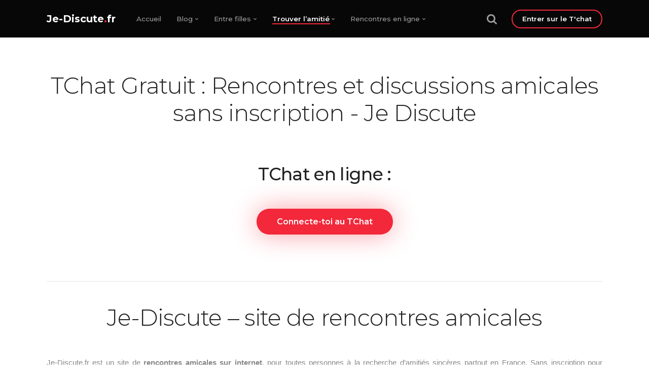

--- FILE ---
content_type: text/html; charset=UTF-8
request_url: https://www.je-discute.fr/site-rencontre-amicale.html
body_size: 25477
content:
				<!DOCTYPE html>
	<html lang="fr-FR">
	<head>
		<meta charset="UTF-8">
		<meta name="viewport" content="width=device-width, initial-scale=1"/>
						<link rel="shortcut icon"
		href="https://www.je-discute.fr/wp-content/uploads/2018/05/favicon-3.ico"/>
						    <style>
        #wpadminbar #wp-admin-bar-p404_free_top_button .ab-icon:before {
            content: "\f103";
            color:red;
            top: 2px;
        }
    </style>
    <meta name='robots' content='index, follow, max-image-preview:large, max-snippet:-1, max-video-preview:-1' />

	<!-- This site is optimized with the Yoast SEO plugin v23.2 - https://yoast.com/wordpress/plugins/seo/ -->
	<title>TChat Gratuit : Rencontres et discussions amicales sans inscription - Je Discute</title>
	<link rel="canonical" href="https://www.je-discute.fr/site-rencontre-amicale.html" />
	<meta property="og:locale" content="fr_FR" />
	<meta property="og:type" content="article" />
	<meta property="og:title" content="TChat Gratuit : Rencontres et discussions amicales sans inscription - Je Discute" />
	<meta property="og:description" content="TChat en ligne : Je-Discute &#8211; site de rencontres amicales Je-Discute.fr est un site de rencontres amicales sur internet, pour toutes personnes à la recherche d’amitiés sincères partout en France. Sans inscription pour discuter, notre site de rencontres amicales permet d&#8217;élargir votre réseau de connaissances, et partagez des amitiés sincères, des relations amicales, durables et ..." />
	<meta property="og:url" content="https://www.je-discute.fr/site-rencontre-amicale.html" />
	<meta property="og:site_name" content="Je-Discute.fr" />
	<meta property="article:modified_time" content="2018-09-11T08:43:15+00:00" />
	<meta name="twitter:card" content="summary_large_image" />
	<meta name="twitter:label1" content="Durée de lecture estimée" />
	<meta name="twitter:data1" content="1 minute" />
	<script type="application/ld+json" class="yoast-schema-graph">{"@context":"https://schema.org","@graph":[{"@type":"WebPage","@id":"https://www.je-discute.fr/site-rencontre-amicale.html","url":"https://www.je-discute.fr/site-rencontre-amicale.html","name":"TChat Gratuit : Rencontres et discussions amicales sans inscription - Je Discute","isPartOf":{"@id":"https://www.je-discute.fr/#website"},"datePublished":"2018-03-31T15:43:28+00:00","dateModified":"2018-09-11T08:43:15+00:00","breadcrumb":{"@id":"https://www.je-discute.fr/site-rencontre-amicale.html#breadcrumb"},"inLanguage":"fr-FR","potentialAction":[{"@type":"ReadAction","target":["https://www.je-discute.fr/site-rencontre-amicale.html"]}]},{"@type":"BreadcrumbList","@id":"https://www.je-discute.fr/site-rencontre-amicale.html#breadcrumb","itemListElement":[{"@type":"ListItem","position":1,"name":"Home","item":"https://www.je-discute.fr/"},{"@type":"ListItem","position":2,"name":"TChat Gratuit : Rencontres et discussions amicales sans inscription &#8211; Je Discute"}]},{"@type":"WebSite","@id":"https://www.je-discute.fr/#website","url":"https://www.je-discute.fr/","name":"Je-Discute.fr","description":"","potentialAction":[{"@type":"SearchAction","target":{"@type":"EntryPoint","urlTemplate":"https://www.je-discute.fr/?s={search_term_string}"},"query-input":"required name=search_term_string"}],"inLanguage":"fr-FR"}]}</script>
	<!-- / Yoast SEO plugin. -->


<link rel='dns-prefetch' href='//fonts.googleapis.com' />
<link rel="alternate" type="application/rss+xml" title="Je-Discute.fr &raquo; Flux" href="https://www.je-discute.fr/feed" />
<link rel="alternate" type="application/rss+xml" title="Je-Discute.fr &raquo; Flux des commentaires" href="https://www.je-discute.fr/comments/feed" />
<script type="text/javascript">
/* <![CDATA[ */
window._wpemojiSettings = {"baseUrl":"https:\/\/s.w.org\/images\/core\/emoji\/15.0.3\/72x72\/","ext":".png","svgUrl":"https:\/\/s.w.org\/images\/core\/emoji\/15.0.3\/svg\/","svgExt":".svg","source":{"concatemoji":"https:\/\/www.je-discute.fr\/wp-includes\/js\/wp-emoji-release.min.js?ver=6.6.4"}};
/*! This file is auto-generated */
!function(i,n){var o,s,e;function c(e){try{var t={supportTests:e,timestamp:(new Date).valueOf()};sessionStorage.setItem(o,JSON.stringify(t))}catch(e){}}function p(e,t,n){e.clearRect(0,0,e.canvas.width,e.canvas.height),e.fillText(t,0,0);var t=new Uint32Array(e.getImageData(0,0,e.canvas.width,e.canvas.height).data),r=(e.clearRect(0,0,e.canvas.width,e.canvas.height),e.fillText(n,0,0),new Uint32Array(e.getImageData(0,0,e.canvas.width,e.canvas.height).data));return t.every(function(e,t){return e===r[t]})}function u(e,t,n){switch(t){case"flag":return n(e,"\ud83c\udff3\ufe0f\u200d\u26a7\ufe0f","\ud83c\udff3\ufe0f\u200b\u26a7\ufe0f")?!1:!n(e,"\ud83c\uddfa\ud83c\uddf3","\ud83c\uddfa\u200b\ud83c\uddf3")&&!n(e,"\ud83c\udff4\udb40\udc67\udb40\udc62\udb40\udc65\udb40\udc6e\udb40\udc67\udb40\udc7f","\ud83c\udff4\u200b\udb40\udc67\u200b\udb40\udc62\u200b\udb40\udc65\u200b\udb40\udc6e\u200b\udb40\udc67\u200b\udb40\udc7f");case"emoji":return!n(e,"\ud83d\udc26\u200d\u2b1b","\ud83d\udc26\u200b\u2b1b")}return!1}function f(e,t,n){var r="undefined"!=typeof WorkerGlobalScope&&self instanceof WorkerGlobalScope?new OffscreenCanvas(300,150):i.createElement("canvas"),a=r.getContext("2d",{willReadFrequently:!0}),o=(a.textBaseline="top",a.font="600 32px Arial",{});return e.forEach(function(e){o[e]=t(a,e,n)}),o}function t(e){var t=i.createElement("script");t.src=e,t.defer=!0,i.head.appendChild(t)}"undefined"!=typeof Promise&&(o="wpEmojiSettingsSupports",s=["flag","emoji"],n.supports={everything:!0,everythingExceptFlag:!0},e=new Promise(function(e){i.addEventListener("DOMContentLoaded",e,{once:!0})}),new Promise(function(t){var n=function(){try{var e=JSON.parse(sessionStorage.getItem(o));if("object"==typeof e&&"number"==typeof e.timestamp&&(new Date).valueOf()<e.timestamp+604800&&"object"==typeof e.supportTests)return e.supportTests}catch(e){}return null}();if(!n){if("undefined"!=typeof Worker&&"undefined"!=typeof OffscreenCanvas&&"undefined"!=typeof URL&&URL.createObjectURL&&"undefined"!=typeof Blob)try{var e="postMessage("+f.toString()+"("+[JSON.stringify(s),u.toString(),p.toString()].join(",")+"));",r=new Blob([e],{type:"text/javascript"}),a=new Worker(URL.createObjectURL(r),{name:"wpTestEmojiSupports"});return void(a.onmessage=function(e){c(n=e.data),a.terminate(),t(n)})}catch(e){}c(n=f(s,u,p))}t(n)}).then(function(e){for(var t in e)n.supports[t]=e[t],n.supports.everything=n.supports.everything&&n.supports[t],"flag"!==t&&(n.supports.everythingExceptFlag=n.supports.everythingExceptFlag&&n.supports[t]);n.supports.everythingExceptFlag=n.supports.everythingExceptFlag&&!n.supports.flag,n.DOMReady=!1,n.readyCallback=function(){n.DOMReady=!0}}).then(function(){return e}).then(function(){var e;n.supports.everything||(n.readyCallback(),(e=n.source||{}).concatemoji?t(e.concatemoji):e.wpemoji&&e.twemoji&&(t(e.twemoji),t(e.wpemoji)))}))}((window,document),window._wpemojiSettings);
/* ]]> */
</script>
<style id='wp-emoji-styles-inline-css' type='text/css'>

	img.wp-smiley, img.emoji {
		display: inline !important;
		border: none !important;
		box-shadow: none !important;
		height: 1em !important;
		width: 1em !important;
		margin: 0 0.07em !important;
		vertical-align: -0.1em !important;
		background: none !important;
		padding: 0 !important;
	}
</style>
<link rel='stylesheet' id='wp-block-library-css' href='https://www.je-discute.fr/wp-includes/css/dist/block-library/style.min.css?ver=6.6.4' type='text/css' media='all' />
<style id='classic-theme-styles-inline-css' type='text/css'>
/*! This file is auto-generated */
.wp-block-button__link{color:#fff;background-color:#32373c;border-radius:9999px;box-shadow:none;text-decoration:none;padding:calc(.667em + 2px) calc(1.333em + 2px);font-size:1.125em}.wp-block-file__button{background:#32373c;color:#fff;text-decoration:none}
</style>
<style id='global-styles-inline-css' type='text/css'>
:root{--wp--preset--aspect-ratio--square: 1;--wp--preset--aspect-ratio--4-3: 4/3;--wp--preset--aspect-ratio--3-4: 3/4;--wp--preset--aspect-ratio--3-2: 3/2;--wp--preset--aspect-ratio--2-3: 2/3;--wp--preset--aspect-ratio--16-9: 16/9;--wp--preset--aspect-ratio--9-16: 9/16;--wp--preset--color--black: #000000;--wp--preset--color--cyan-bluish-gray: #abb8c3;--wp--preset--color--white: #ffffff;--wp--preset--color--pale-pink: #f78da7;--wp--preset--color--vivid-red: #cf2e2e;--wp--preset--color--luminous-vivid-orange: #ff6900;--wp--preset--color--luminous-vivid-amber: #fcb900;--wp--preset--color--light-green-cyan: #7bdcb5;--wp--preset--color--vivid-green-cyan: #00d084;--wp--preset--color--pale-cyan-blue: #8ed1fc;--wp--preset--color--vivid-cyan-blue: #0693e3;--wp--preset--color--vivid-purple: #9b51e0;--wp--preset--gradient--vivid-cyan-blue-to-vivid-purple: linear-gradient(135deg,rgba(6,147,227,1) 0%,rgb(155,81,224) 100%);--wp--preset--gradient--light-green-cyan-to-vivid-green-cyan: linear-gradient(135deg,rgb(122,220,180) 0%,rgb(0,208,130) 100%);--wp--preset--gradient--luminous-vivid-amber-to-luminous-vivid-orange: linear-gradient(135deg,rgba(252,185,0,1) 0%,rgba(255,105,0,1) 100%);--wp--preset--gradient--luminous-vivid-orange-to-vivid-red: linear-gradient(135deg,rgba(255,105,0,1) 0%,rgb(207,46,46) 100%);--wp--preset--gradient--very-light-gray-to-cyan-bluish-gray: linear-gradient(135deg,rgb(238,238,238) 0%,rgb(169,184,195) 100%);--wp--preset--gradient--cool-to-warm-spectrum: linear-gradient(135deg,rgb(74,234,220) 0%,rgb(151,120,209) 20%,rgb(207,42,186) 40%,rgb(238,44,130) 60%,rgb(251,105,98) 80%,rgb(254,248,76) 100%);--wp--preset--gradient--blush-light-purple: linear-gradient(135deg,rgb(255,206,236) 0%,rgb(152,150,240) 100%);--wp--preset--gradient--blush-bordeaux: linear-gradient(135deg,rgb(254,205,165) 0%,rgb(254,45,45) 50%,rgb(107,0,62) 100%);--wp--preset--gradient--luminous-dusk: linear-gradient(135deg,rgb(255,203,112) 0%,rgb(199,81,192) 50%,rgb(65,88,208) 100%);--wp--preset--gradient--pale-ocean: linear-gradient(135deg,rgb(255,245,203) 0%,rgb(182,227,212) 50%,rgb(51,167,181) 100%);--wp--preset--gradient--electric-grass: linear-gradient(135deg,rgb(202,248,128) 0%,rgb(113,206,126) 100%);--wp--preset--gradient--midnight: linear-gradient(135deg,rgb(2,3,129) 0%,rgb(40,116,252) 100%);--wp--preset--font-size--small: 13px;--wp--preset--font-size--medium: 20px;--wp--preset--font-size--large: 36px;--wp--preset--font-size--x-large: 42px;--wp--preset--spacing--20: 0.44rem;--wp--preset--spacing--30: 0.67rem;--wp--preset--spacing--40: 1rem;--wp--preset--spacing--50: 1.5rem;--wp--preset--spacing--60: 2.25rem;--wp--preset--spacing--70: 3.38rem;--wp--preset--spacing--80: 5.06rem;--wp--preset--shadow--natural: 6px 6px 9px rgba(0, 0, 0, 0.2);--wp--preset--shadow--deep: 12px 12px 50px rgba(0, 0, 0, 0.4);--wp--preset--shadow--sharp: 6px 6px 0px rgba(0, 0, 0, 0.2);--wp--preset--shadow--outlined: 6px 6px 0px -3px rgba(255, 255, 255, 1), 6px 6px rgba(0, 0, 0, 1);--wp--preset--shadow--crisp: 6px 6px 0px rgba(0, 0, 0, 1);}:where(.is-layout-flex){gap: 0.5em;}:where(.is-layout-grid){gap: 0.5em;}body .is-layout-flex{display: flex;}.is-layout-flex{flex-wrap: wrap;align-items: center;}.is-layout-flex > :is(*, div){margin: 0;}body .is-layout-grid{display: grid;}.is-layout-grid > :is(*, div){margin: 0;}:where(.wp-block-columns.is-layout-flex){gap: 2em;}:where(.wp-block-columns.is-layout-grid){gap: 2em;}:where(.wp-block-post-template.is-layout-flex){gap: 1.25em;}:where(.wp-block-post-template.is-layout-grid){gap: 1.25em;}.has-black-color{color: var(--wp--preset--color--black) !important;}.has-cyan-bluish-gray-color{color: var(--wp--preset--color--cyan-bluish-gray) !important;}.has-white-color{color: var(--wp--preset--color--white) !important;}.has-pale-pink-color{color: var(--wp--preset--color--pale-pink) !important;}.has-vivid-red-color{color: var(--wp--preset--color--vivid-red) !important;}.has-luminous-vivid-orange-color{color: var(--wp--preset--color--luminous-vivid-orange) !important;}.has-luminous-vivid-amber-color{color: var(--wp--preset--color--luminous-vivid-amber) !important;}.has-light-green-cyan-color{color: var(--wp--preset--color--light-green-cyan) !important;}.has-vivid-green-cyan-color{color: var(--wp--preset--color--vivid-green-cyan) !important;}.has-pale-cyan-blue-color{color: var(--wp--preset--color--pale-cyan-blue) !important;}.has-vivid-cyan-blue-color{color: var(--wp--preset--color--vivid-cyan-blue) !important;}.has-vivid-purple-color{color: var(--wp--preset--color--vivid-purple) !important;}.has-black-background-color{background-color: var(--wp--preset--color--black) !important;}.has-cyan-bluish-gray-background-color{background-color: var(--wp--preset--color--cyan-bluish-gray) !important;}.has-white-background-color{background-color: var(--wp--preset--color--white) !important;}.has-pale-pink-background-color{background-color: var(--wp--preset--color--pale-pink) !important;}.has-vivid-red-background-color{background-color: var(--wp--preset--color--vivid-red) !important;}.has-luminous-vivid-orange-background-color{background-color: var(--wp--preset--color--luminous-vivid-orange) !important;}.has-luminous-vivid-amber-background-color{background-color: var(--wp--preset--color--luminous-vivid-amber) !important;}.has-light-green-cyan-background-color{background-color: var(--wp--preset--color--light-green-cyan) !important;}.has-vivid-green-cyan-background-color{background-color: var(--wp--preset--color--vivid-green-cyan) !important;}.has-pale-cyan-blue-background-color{background-color: var(--wp--preset--color--pale-cyan-blue) !important;}.has-vivid-cyan-blue-background-color{background-color: var(--wp--preset--color--vivid-cyan-blue) !important;}.has-vivid-purple-background-color{background-color: var(--wp--preset--color--vivid-purple) !important;}.has-black-border-color{border-color: var(--wp--preset--color--black) !important;}.has-cyan-bluish-gray-border-color{border-color: var(--wp--preset--color--cyan-bluish-gray) !important;}.has-white-border-color{border-color: var(--wp--preset--color--white) !important;}.has-pale-pink-border-color{border-color: var(--wp--preset--color--pale-pink) !important;}.has-vivid-red-border-color{border-color: var(--wp--preset--color--vivid-red) !important;}.has-luminous-vivid-orange-border-color{border-color: var(--wp--preset--color--luminous-vivid-orange) !important;}.has-luminous-vivid-amber-border-color{border-color: var(--wp--preset--color--luminous-vivid-amber) !important;}.has-light-green-cyan-border-color{border-color: var(--wp--preset--color--light-green-cyan) !important;}.has-vivid-green-cyan-border-color{border-color: var(--wp--preset--color--vivid-green-cyan) !important;}.has-pale-cyan-blue-border-color{border-color: var(--wp--preset--color--pale-cyan-blue) !important;}.has-vivid-cyan-blue-border-color{border-color: var(--wp--preset--color--vivid-cyan-blue) !important;}.has-vivid-purple-border-color{border-color: var(--wp--preset--color--vivid-purple) !important;}.has-vivid-cyan-blue-to-vivid-purple-gradient-background{background: var(--wp--preset--gradient--vivid-cyan-blue-to-vivid-purple) !important;}.has-light-green-cyan-to-vivid-green-cyan-gradient-background{background: var(--wp--preset--gradient--light-green-cyan-to-vivid-green-cyan) !important;}.has-luminous-vivid-amber-to-luminous-vivid-orange-gradient-background{background: var(--wp--preset--gradient--luminous-vivid-amber-to-luminous-vivid-orange) !important;}.has-luminous-vivid-orange-to-vivid-red-gradient-background{background: var(--wp--preset--gradient--luminous-vivid-orange-to-vivid-red) !important;}.has-very-light-gray-to-cyan-bluish-gray-gradient-background{background: var(--wp--preset--gradient--very-light-gray-to-cyan-bluish-gray) !important;}.has-cool-to-warm-spectrum-gradient-background{background: var(--wp--preset--gradient--cool-to-warm-spectrum) !important;}.has-blush-light-purple-gradient-background{background: var(--wp--preset--gradient--blush-light-purple) !important;}.has-blush-bordeaux-gradient-background{background: var(--wp--preset--gradient--blush-bordeaux) !important;}.has-luminous-dusk-gradient-background{background: var(--wp--preset--gradient--luminous-dusk) !important;}.has-pale-ocean-gradient-background{background: var(--wp--preset--gradient--pale-ocean) !important;}.has-electric-grass-gradient-background{background: var(--wp--preset--gradient--electric-grass) !important;}.has-midnight-gradient-background{background: var(--wp--preset--gradient--midnight) !important;}.has-small-font-size{font-size: var(--wp--preset--font-size--small) !important;}.has-medium-font-size{font-size: var(--wp--preset--font-size--medium) !important;}.has-large-font-size{font-size: var(--wp--preset--font-size--large) !important;}.has-x-large-font-size{font-size: var(--wp--preset--font-size--x-large) !important;}
:where(.wp-block-post-template.is-layout-flex){gap: 1.25em;}:where(.wp-block-post-template.is-layout-grid){gap: 1.25em;}
:where(.wp-block-columns.is-layout-flex){gap: 2em;}:where(.wp-block-columns.is-layout-grid){gap: 2em;}
:root :where(.wp-block-pullquote){font-size: 1.5em;line-height: 1.6;}
</style>
<link rel='stylesheet' id='bsf-feather-css' href='https://www.je-discute.fr/wp-content/uploads/font_icons/feather/feather.css?ver=6.6.4' type='text/css' media='all' />
<link rel='stylesheet' id='toc-screen-css' href='https://www.je-discute.fr/wp-content/plugins/table-of-contents-plus/screen.min.css?ver=2406' type='text/css' media='all' />
<link rel='stylesheet' id='basix-style-css' href='https://www.je-discute.fr/wp-content/themes/basix/style.css?ver=6.6.4' type='text/css' media='screen' />
<link rel='stylesheet' id='FontAwesome-css' href='https://www.je-discute.fr/wp-content/themes/basix/inc/css/icon_fonts/FontAwesome.css?ver=6.6.4' type='text/css' media='screen' />
<link rel='stylesheet' id='basix-hamburgers-css' href='https://www.je-discute.fr/wp-content/themes/basix/inc/css/hamburgers.css?ver=6.6.4' type='text/css' media='screen' />
<link rel='stylesheet' id='upw_theme_standard-css' href='https://www.je-discute.fr/wp-content/plugins/ultimate-posts-widget/css/upw-theme-standard.min.css?ver=6.6.4' type='text/css' media='all' />
<link rel='stylesheet' id='redux-google-fonts-basix_options-css' href='https://fonts.googleapis.com/css?family=Montserrat%3A100%2C200%2C300%2C400%2C500%2C600%2C700%2C800%2C900%2C100italic%2C200italic%2C300italic%2C400italic%2C500italic%2C600italic%2C700italic%2C800italic%2C900italic&#038;ver=1577741506' type='text/css' media='all' />
<script type="text/javascript" src="https://www.je-discute.fr/wp-includes/js/jquery/jquery.min.js?ver=3.7.1" id="jquery-core-js"></script>
<script type="text/javascript" src="https://www.je-discute.fr/wp-includes/js/jquery/jquery-migrate.min.js?ver=3.4.1" id="jquery-migrate-js"></script>
<script type="text/javascript" id="ajax-login-script-js-extra">
/* <![CDATA[ */
var ajax_login_object = {"ajaxurl":"https:\/\/www.je-discute.fr\/wp-admin\/admin-ajax.php","redirecturl":"","loadingmessage":"Sending user info, please wait..."};
/* ]]> */
</script>
<script type="text/javascript" src="https://www.je-discute.fr/wp-content/themes/basix/inc/js/ajax-login-script.js?ver=6.6.4" id="ajax-login-script-js"></script>
<link rel="https://api.w.org/" href="https://www.je-discute.fr/wp-json/" /><link rel="alternate" title="JSON" type="application/json" href="https://www.je-discute.fr/wp-json/wp/v2/pages/78" /><link rel="EditURI" type="application/rsd+xml" title="RSD" href="https://www.je-discute.fr/xmlrpc.php?rsd" />
<meta name="generator" content="WordPress 6.6.4" />
<link rel='shortlink' href='https://www.je-discute.fr/?p=78' />
<link rel="alternate" title="oEmbed (JSON)" type="application/json+oembed" href="https://www.je-discute.fr/wp-json/oembed/1.0/embed?url=https%3A%2F%2Fwww.je-discute.fr%2Fsite-rencontre-amicale.html" />
<link rel="alternate" title="oEmbed (XML)" type="text/xml+oembed" href="https://www.je-discute.fr/wp-json/oembed/1.0/embed?url=https%3A%2F%2Fwww.je-discute.fr%2Fsite-rencontre-amicale.html&#038;format=xml" />
<meta name="generator" content="Powered by WPBakery Page Builder - drag and drop page builder for WordPress."/>
<!--[if lte IE 9]><link rel="stylesheet" type="text/css" href="https://www.je-discute.fr/wp-content/plugins/js_composer/assets/css/vc_lte_ie9.min.css" media="screen"><![endif]--><style type="text/css" title="dynamic-css" class="options-output">i{color:#f3283a;}*:not(.dark-bg) h4{color:#f3283a;}.header.white{background-color:#ffffff;}.header.dark{background-color:#070707;}.header.white .topnav > li > a,.mobilenav li a,.mobilenav li a:after,html body .header.white .topnav li.menu-item-has-children a:after{color:#aaaaaa;}.header.white .topnav > li > a:hover,.mobilenav li a:hover,.header.white .topnav > li:hover > a,html body .header.white .topnav > li.menu-item-has-children:hover > a:after{color:#f3283a;}.header.dark .topnav > li > a,html body .header.dark .topnav li.menu-item-has-children a:after{color:rgba(255,255,255,0.6);}.header.dark .topnav > li:hover > a,.header.dark .topnav > li:hover > a .amount,.header.dark .topnav > li:hover > a .woocommerce-Price-currencySymbol,html body .header.dark .topnav li.menu-item-has-children:hover a:after{color:#ffffff;}.header.white .topnav li.current-menu-item > a,.header.white .topnav li.current-menu-ancestor > a,.header.white .topnav li.current_page_parent > a,.header.white .topnav li.current-menu-parent > a,.mobilenav li.current-menu-item > a,.mobilenav li.current-menu-parent > a{color:#222222;}.header.dark .topnav >  li.current-menu-item > a,.header.dark .topnav >  li.current-menu-ancestor > a,.header.dark .topnav >  li.current_page_parent > a,.header.dark .topnav > li.current-menu-parent > a{color:#ffffff;}.header.white .topsocial li a i{color:#aaaaaa;}.header.dark .topsocial li a i{color:rgba(255,255,255,0.6);}.header.dark .topsocial li a:hover i{color:#ffffff;}.header.white .search-click .activate:after,.header.white .topnav.header_cart > li > a i,.header.white .topnav.messages > li > a i{color:#aaaaaa;}.header.dark .search-click .activate:after,.header.dark .topnav.messages > li > a,.header.dark .topnav.header_cart > li > a{color:rgba(255,255,255,0.6);}.header.dark .search-click .activate:hover:after,.header.dark .topnav.messages > li:hover > a,.header.dark .topnav.header_cart > li:hover > a{color:#ffffff;}body.dropdown_light .topnav ul li a,body.dropdown_light .topnav ul li.menu-item-has-children:after,body.dropdown_light .topnav ul li.menu-item-has-children:after{color:#666666;}body.dropdown_light .topnav ul li:hover > a,body.dropdown_light .topnav ul li.menu-item-has-children:hover:after{color:#f3283a;}body.dropdown_dark .topnav ul li a,body.dropdown_dark .topnav ul li.menu-item-has-children:after,body.dropdown_dark .topnav ul li.menu-item-has-children:after{color:rgba(255,255,255,0.75);}body.dropdown_dark .topnav ul li:hover > a,body.dropdown_dark .topnav ul li.menu-item-has-children:hover:after{color:#ffffff;}.header.white .header_cta_section a{border-color:#f3283a;}.header.white .header_cta_section a{color:#333333;}.header.white .header_cta_section a:hover{background-color:#f3283a;}.header.white .header_cta_section a:hover{border-color:#f3283a;}.header.white .header_cta_section a:hover{color:#ffffff;}.header.dark .header_cta_section a{border-color:#f3283a;}.header.dark .header_cta_section a{color:#ffffff;}.header.dark .header_cta_section a:hover{background-color:#f3283a;}.header.dark .header_cta_section a:hover{border-color:#f3283a;}.header.dark .header_cta_section a:hover{color:#ffffff;}.header.white .member_register a{background-color:#f3283a;}.header.white .member_register a{color:#ffffff;}.header.white .member_register a:hover{background-color:#ffffff;}.header.white .member_register a:hover{color:#222222;}.header.dark .member_register a{background-color:#f3283a;}.header.dark .member_register a{color:#ffffff;}.header.dark .member_register a:hover{background-color:#f3283a;}.header.dark .member_register a:hover{color:#ffffff;}.footer.dark h3,.footer-shortcode .dark-bg h3{color:#ffffff;}.footer.dark a,.footer-shortcode .dark-bg a{color:rgba(255,255,255,0.5);}html body .footer.dark a:hover,html body .footer-shortcode .dark-bg a:not(.button):hover{color:#ffffff;}.footer.dark .social-icons li i,.footer-shortcode .dark-bg .social-icons li i{color:rgba(255,255,255,0.6);}.footer.dark .social-icons li a:hover i,.footer-shortcode .dark-bg .social-icons li a:hover i{color:#ffffff;}.footer.light a,.footer-shortcode a{color:#777777;}html body .footer.light a:hover,html body .footer-shortcode a:not(.button):hover{color:#f3283a;}.testimonial-text{color:#333333;}.dark-bg .testimonial-text{color:#ffffff;}.top-of-page-link{background-color:#f3283a;}.top-of-page-link i{color:#ffffff;}h1,.main-content h1,h2.bbph1h2,html body .main-content #tribe-events-content h1:not(.neverthisclass){font-family:Montserrat;text-transform:none;line-height:1.2em;letter-spacing:-0.02em;font-weight:300;font-style:normal;font-size:3em;}h2,#bbpress-forums ul.bbp-has-subforums > li.bbp-forum-info > a.bbp-forum-title,.tribe-events-schedule h2,html body .main-content #tribe-events-content h2:not(.neverthisclass){font-family:Montserrat;line-height:1.3em;letter-spacing:-0.02em;font-weight:500;font-style:normal;font-size:2.3em;}h3,th,h2.widgettitle,h3.wpb_accordion_header a,body .vc_toggle_title > h4,.wpb_widgetised_column h2,html body #bbpress-forums li.bbp-forum-info a.bbp-forum-title,html body #bbpress-forums li.bbp-topic-title a.bbp-topic-permalink,html body #bbpress-forums .bbp-attachments h6,html body #bbpress-forums .bbp-attachments-errors h6,#bbpress-forums fieldset.bbp-form legend,#bbpress-forums label,.woocommerce .cart_item .product-name,html body .main-content #tribe-events-content h3:not(.neverthisclass),#tribe-events-content .tribe-events-calendar div[id*=tribe-events-event-] h3.tribe-events-month-event-title,html body .tribe-mini-calendar-event .list-info h2,#buddypress .activity-header a:first-child,body .d4p-bbt-quote-title,.timeline-block .timeline-header h3,.timeline-header-block .timeline-header h3,.woocommerce .related > h2, .woocommerce .upsells > h2,.woocommerce-Reviews-title,#review_form .comment-reply-title,body .vc_toggle_title > h4,.wppb-form-field h4,#comments h2,.woocommerce #reviews #comments h2{font-family:Montserrat;text-transform:none;line-height:1.4em;font-weight:600;font-style:normal;font-size:1.125em;}h4{font-family:Montserrat;font-weight:400;font-style:normal;font-size:0.9em;}body,.tp-caption,.timeline-block .timeline-header-block .timeline-header, .timeline-feature-item .timeline-header-block .timeline-header{font-family:Tahoma,Geneva, sans-serif;letter-spacing:0px;font-weight:400;font-style:normal;font-size:15px;}.topnav li a{font-family:Montserrat;font-weight:500;font-style:normal;font-size:0.9em;}.topnav li > ul li a{font-family:Tahoma,Geneva, sans-serif;text-transform:none;line-height:1.6em;letter-spacing:0.01em;font-weight:500;font-style:normal;font-size:0.8em;}.topnav > li.current-menu-item > a, .topnav > li.current_page_parent > a, .topnav > li.current-menu-ancestor > a, .topnav > li.current-menu-parent > a{font-weight:600;font-style:normal;}.header .logo{font-family:Montserrat;font-weight:700;font-style:normal;font-size:20px;}a.button, input[type="submit"], button, .vc_btn3-container a.vc_btn3, .ubtn, .cta-bar-button a.button, .woocommerce #respond input#submit, .woocommerce a.button, .woocommerce button.button, .woocommerce input.button, #add_payment_method .wc-proceed-to-checkout a.checkout-button, .woocommerce-cart .wc-proceed-to-checkout a.checkout-button, .woocommerce-checkout .wc-proceed-to-checkout a.checkout-button, .woocommerce .cart .button, .woocommerce .cart input.button, html body #tribe-events .tribe-events-button, html body .tribe-events-button, .tribe-events-read-more, span#subscription-toggle a, span#favorite-toggle a, #buddypress #item-buttons a{font-family:Montserrat;line-height:3.2rem;font-weight:600;font-style:normal;font-size:1rem;}.header a.header_cta,.header .member_register a{font-family:Montserrat;line-height:2.5em;font-weight:600;font-style:normal;font-size:0.9em;}.testimonial-text,blockquote{font-family:Montserrat;letter-spacing:-0.01em;font-weight:300;font-style:italic;}input,textarea,select,.bbp-the-content.wp-editor-area,.select2-selection__rendered{letter-spacing:0em;font-weight:500;font-style:normal;}.home-cta-bar .text{font-weight:400;font-style:normal;}html body .footer h3,html body .footer-shortcode h3{line-height:1.1em;font-weight:600;font-style:normal;font-size:1.1em;}.sidebar .widget > h2,.sidebar .widget > h3{line-height:1.3em;letter-spacing:-0.01em;font-weight:600;font-style:normal;font-size:1.2em;}html body strong{font-weight:700;font-style:normal;}html body h1 strong,html body h2 strong,html body h3 strong,html body h4 strong,html body .tp-caption.title strong{font-family:Montserrat;font-weight:600;font-style:normal;}html body .grid .blog-post h2.inner-title,html body h2.inner-title,ul.blog-list h3{line-height:1.4em;font-weight:600;font-style:normal;font-size:1.3em;}body.single-post h1{font-weight:600;font-style:normal;}body.single-post .main-content .blog-post h2{line-height:1.4em;font-weight:500;font-style:normal;font-size:1.6em;}body .rpwe-block h3,.widget_recent_entries li > a,.sidebar .product-title{font-family:"Basix Metropolis";line-height:1.4em;letter-spacing:0em;font-weight:600;font-style:normal;font-size:1em;}html body .blog-list.grid.related h2{font-size:1.1em;}.woocommerce-loop-product__title{line-height:1.3em;font-weight:600;font-style:normal;font-size:1.1em;}body.woocommerce.single-product h1{line-height:1.2em;font-size:2.3em;}.woocommerce .star-rating span:before{color:#222222;}html body.woocommerce .main-content span.onsale{background-color:#f3283a;}html body.woocommerce .add_to_cart_button{color:#ffffff;}html body.woocommerce .add_to_cart_button:hover{color:#ffffff;}.header.white .topnav.header_cart .counter{background-color:#f3283a;}.header.dark .topnav.header_cart .counter{background-color:#f3283a;}</style><noscript><style type="text/css"> .wpb_animate_when_almost_visible { opacity: 1; }</style></noscript>		<style media="screen" type="text/css">
/* --------------------------------------------------------------------------------- */
/* Main Color
/* --------------------------------------------------------------------------------- */
/* Foreground
/* -------------------------------- */
h1, h2, h3, h4, h5, h6, h1 a, h2 a, h3 a, h4 a, h5 a, h6 a,
a:hover,
.home-banner.light .slider-nav li a:hover,
.light-bg #portfolio-filters li span:hover,
.light-bg .blog-nav a:hover.back:before,
.light-bg .blog-nav > a:hover.next:after,
.footer.white a:hover,
.footer.light a:hover,
.white .logo,
.white .logo a,
.home-banner.light h1,
.home-banner.light .slider-nav li a.active, select option,
.light-bg .accordion-header,
.tabs li a.active,
.arrow-list li:before,
.light-bg .arrow-list li:before,
.light-bg .table-style-1 th,
.client-logos-title span,
.light-bg .client-logos-title span,
.light-bg .team .social i,
.light-bg .portfolio-cats-title,
.light-bg .post-sharing a i,
.footer.white h3,
.footer.light h3,
.footer-newsletter .textbox,
.error-404-title,
.home-cta-bar,
.footer-infobar.alternate,
.light-bg .categories_filter li.active a,
.light-bg .stats-number,
.cta-bar.grey .cta-bar-text,
.light-bg .wpb_tabs_nav li.ui-tabs-active a,
.tp-caption[class*=dark_title],
.tp-caption[class*=dark_icon],
.footer.light .footer-social i,
.footer.white .footer-social i,
.header.white .search i,
.footer.light .footer-lower-container a,
.footer.white .footer-lower-container a,
.main-content .widget li.menu-item a:hover, a.button.bordered, button.bordered, input.bordered[type="submit"], h3.rpwe-title a,
.light-bg .price,
.light-bg .per_month,
.header.white .topsocial li i,
.light-bg .meta-title:before,
.header.white .topnav li.menu-item-has-children a:after,
#bbpress-forums fieldset.bbp-form label,
#bbpress-forums fieldset.bbp-form legend,
div.bbp-template-notice a.bbp-author-name:hover,
a.bbp-topic-permalink,
a.bbp-forum-title,
li.bbp-topic-freshness a,
li.bbp-forum-freshness a,
.bbp-topic-started-by a,
.light-bg th,
.woocommerce div.product p.price, .woocommerce div.product span.price,
.woocommerce div.product .woocommerce-tabs ul.tabs li.active a,
.woocommerce .cart_item .product-name a,
.woocommerce .cart_item td,
.woocommerce .checkout td,
.tribe-events-calendar td.tribe-events-present div[id*=tribe-events-daynum-], .tribe-events-calendar td.tribe-events-present div[id*=tribe-events-daynum-]>a,
.tribe-events-calendar div[id*=tribe-events-daynum-], .tribe-events-calendar div[id*=tribe-events-daynum-] a
html .tribe-events-tickets .tickets_price .amount,
.search-results .search-result .author,
.woocommerce ul.products li.product .price,
#bbpress-forums .status-closed a,
#buddypress div.item-list-tabs a,
a.button.white, button.white, input.white[type="submit"],
div:not(.dark-bg) pre,
.widget.widget_recent_entries li a,
.widget.woocommerce a:not(.button),
.woocommerce-Reviews .comment-reply-title,
.comment-author.vcard,
.woocommerce-review__author,
html body .vc_toggle_title > h4,
.woocommerce-Price-amount,
.woocommerce-mini-cart__buttons .button:not(.checkout) {
color: #222222;
}

/* Body Color */
.footer.light .widget_nav_menu a,
.footer.white .widget_nav_menu a,
.comment-author.vcard span {
color: #888888 !important;
}

.footer.light .widget_nav_menu a:hover,
.footer.white .widget_nav_menu a:hover {
color: #f3283a !important;
}

.main-color i {
color: #222222 !important;
}

/* Important */
.main-color i, a.button.white, a.button.white i,
.dark-bg .vc_tta-tab > a,
.vc_tta-panel-title a, ul.blog-list.masonry a:hover.button.accent.read-more, ul.blog-list.masonry a:hover.button.accent.read-more:after, a.button.transparent:hover, button.transparent:hover, input.transparent[type="submit"]:hover,
.dark-bg .owl-theme .owl-controls .owl-nav [class*=owl-]:hover,
.header.dark .search > i.focus,
.avatar_container [class^=icon-], .avatar_container [class*=" icon-"],
.woocommerce form .form-row label,
.light-bg .widget_search #searchsubmit,
li.bbp-topic-freshness a, li.bbp-forum-freshness a,
a.bbp-author-name,
#bbpress-forums div.bbp-topic-content a:hover,
#bbpress-forums div.bbp-reply-content a:hover,
.grid-cat a:hover {
color: #222222 !important;
}

/* Material style forms */
body.material_form_inputs form input:not([type="submit"]):not([type="button"]),
body.material_form_inputs form textarea {
border-bottom-color: rgba(34, 34, 34, 0.2);
}
body.material_form_inputs form input:focus:not([type="submit"]):not([type="button"]),
body.material_form_inputs form textarea:focus,
body.material_form_inputs form input:hover:not([type="submit"]):not([type="button"]),
body.material_form_inputs form textarea:hover {
border-color: #f3283a !important;
}

/* -------------------------------- */
/* Background
/* -------------------------------- */
.main-color-bg,
.dark-bg .main-container,
.dark-bg .client-logos-title span,
.home-banner.dark, a.button.main, button.main,
.action-box.main,
.footer-container.dark,
.main-content .title-container.main,
.footer-infobar.main,
.home-cta-bar.main,
.light-bg .flip-box-wrap .flip_link a:hover,
.light-bg .flip-box-wrap .flip_link a:visited:hover,
.light-bg .flip-box-wrap .flip_link a:active:hover,
.banner-block .bb-top-title,
.light-bg .cta-bar.main,
.alert.main,
.mejs-container,
.mejs-embed,
.mejs-embed body,
.stretched-page.dark-bg,
.footer .big_icons .footer-social li a:hover,
.white .mobilenav-button,
.white .mobilenav-button:before,
.white .mobilenav-button:after,
.woocommerce #respond input#submit,
.woocommerce #respond input#submit:hover,
.woocommerce a.button:hover,
.woocommerce button.button:hover,
.woocommerce input.button:hover,
body.bordered.left_page_title h1:after,
#tribe-events a.tribe-events-button, a.tribe-events-button,
.events_calendar_pro .tribe-mini-calendar-event .list-date,
.tribe-events-read-more:hover,
#buddypress #item-buttons a:hover,
.woocommerce .widget_price_filter .ui-slider .ui-slider-handle,
.basix_article_sharing a:hover,
body input[type="submit"],
body .select2-container--default .select2-results__option--highlighted[aria-selected],
.woocommerce .widget_price_filter .price_slider_amount .button {
background-color: #222222;
}

/* Important */
.vc_single_bar.bar_main .vc_bar,
.fakeloader, input.main[type="submit"],
.vc_pageable-load-more-btn .vc_btn3,
.woocommerce .coupon input.button,
#buddypress #messages-bulk-manage,
html body #buddypress div.message-search input[type="submit"],
.main-bg .tp-bgimg,
.main-bg .rev_slider_wrapper,
.main-bg .rev_slider_wrapper .slotholder,
.main-bg .wpb_revslider_element .tp-revslider-slidesli {
background-color: #222222 !important;
}

/* --------------------------------------------------------------------------------- */
/* Accent Color
/* --------------------------------------------------------------------------------- */
/* Foreground
/* -------------------------------- */
.white .logo span,
.white .logo a span,
.dark .logo span,
.dark .logo a span,
.home-banner h1 span,
.dark-bg #portfolio-filters li span,
.home-banner.light .slider-controls a:hover:after, a i,
#clients-back a:hover:after,
#clients-next a:hover:after,
.light-bg .team .social i:hover,
.light-bg .post-sharing a i:hover,
.footer.light .footer-lower-container a:hover,
.mejs-overlay-play:hover:after,
.aio-icon,
.smile_icon_list.no_bg .icon_list_icon,
.light-bg .vc_toggle_title:hover,
.wpb_accordion .wpb_accordion_wrapper .ui-state-default .ui-icon,
a#cancel-comment-reply-link,
.tp-caption[class*=accent_icon],
.footer.light .footer-social i:hover,
.footer.white .footer-social i:hover,
.light-bg .vc_toggle_title:before,
.light-bg #content .vc_toggle_title:before,
.accent,
.jcarousel-item .category:before,
.grid-item .category:before,
.error-404-container > i,
.header .search-click .activate:hover:after,
.grid-cat a:hover,
.light-bg #portfolio-filters li span.active, label.error,
span.bbp-admin-links a, .bbp-forum-header a.bbp-forum-permalink, .bbp-topic-header a.bbp-topic-permalink, .bbp-reply-header a.bbp-reply-permalink,
div.bbp-template-notice a.bbp-author-name,
a.bbp-topic-permalink:hover,
a.bbp-forum-title:hover,
#bbpress-forums .bbp-breadcrumb a:hover,
li.bbp-topic-freshness a:hover,
li.bbp-forum-freshness a:hover,
#bbpress-forums ul.topic li.bbp-topic-reply-count:before,
#bbpress-forums ul.forum li.bbp-forum-reply-count:before,
.bbp-topic-started-in a:hover,
.woocommerce .cart_item .product-name a:hover,
a:hover h3,
a:hover h3 *,
.tribe-events-list .tribe-events-loop .tribe-event-featured .tribe-events-event-cost span,
#bbpress-forums .status-closed a:hover,
.breadcrumbs a:hover,
#buddypress div.item-list-tabs ul li.current a, #buddypress div.item-list-tabs ul li.selected a,
#buddypress div.item-list-tabs ul li a:hover,
.sidebar .widget .product-categories li.current-cat a,
.header.white .topnav:not(.main) > li > a:hover i,
div:not(.dark-bg) .wpb_tour .wpb_tabs_nav a:hover,
div:not(.dark-bg) a.ui-tabs-anchor:hover,
.widget.widget_recent_entries li a:hover,
.widget.woocommerce a:hover:not(.button),
.vc_toggle_title:hover h4,
.blog-list .meta-title.comments a,
a,
.wppb-warning,
.wppb-form-field #pass-strength-result,
html body .vc_icon_element.vc_icon_element-outer .vc_icon_element-inner .vc_icon_element-icon,
.mobilenav ul.sub-menu > li > a:hover:after,
.wpb_text_column.accent a,
.light-bg h1 a:hover,
.light-bg h2 a:hover,
.light-bg h3 a:hover,
.light-bg h4 a:hover,
.light-bg h5 a:hover,
.light-bg h6 a:hover,
.woocommerce-LoopProduct-link:hover h2 {
color: #f3283a;
}

/* Important */
a.accent-color, i.accent-color, i.accent, span.accent-color,
.header.light .topsocial li a:hover i,
.header.white .topsocial li a:hover i,
a.standard-nav.jcarousel-prev:hover:after,
a.standard-nav.jcarousel-next:hover:after,
.vc_tta-panel-title a:hover,
.vc_tta-panel.vc_active .vc_tta-panel-title a,
.vc_tta-tab a:hover,
.vc_tta-tab.vc_active a, ul.blog-list.masonry a.read-more,
li.bbp-topic-freshness a:hover, li.bbp-forum-freshness a:hover,
a.bbp-author-name:hover,
.light-bg .widget_search #searchsubmit:hover,
#bbpress-forums div.bbp-topic-content a,
#bbpress-forums div.bbp-reply-content a,
.light-bg .clients-carousel a.jcarousel-prev:hover:after, .light-bg .clients-carousel a.jcarousel-next:hover:after,
body .vc_row.accent-icons i {
color: #f3283a !important;
}

/* Header User Avatar Border color */
.header.dark .user-profile img.avatar {
	border-color: rgba(255,255,255,0.6);
}
.header.white .user-profile img.avatar,
#comments .avatar {
	border-color: rgba(170,170,170,1);
}

/* User Avatar Accent Border color */
body.colored-members .main-content .user-profile img.avatar,
#bbpress-forums div.bbp-topic-author img.avatar, #bbpress-forums div.bbp-reply-author img.avatar,
#bbpress-forums p.bbp-topic-meta img.avatar, #bbpress-forums ul.bbp-reply-revision-log img.avatar, #bbpress-forums ul.bbp-topic-revision-log img.avatar, #bbpress-forums div.bbp-template-notice img.avatar, #bbpress-forums .widget_display_topics img.avatar, #bbpress-forums .widget_display_replies img.avatar,
body.bbp-user-page .main-content .vcard img, body.bbp-user-edit .vcard img, .ci_choose_image,
#comments .avatar,
.header.white .user-profile img.avatar {
border-color: #f3283a !important;
}

.header.white .user-profile a:hover img.avatar,
.header.white .user-profile li:hover img.avatar,
.main-content a:hover img.avatar {
border-color: #f3283a !important;
}

/* Top nav dropdown arrows */
.header.white .topnav li.menu-item-has-children a:hover:after {
color: inherit;
}

body.dropdown_arrows.dropdown_dark .header .topnav > li > ul:before {
border-color: #222222 transparent;
}

body.dropdown_arrows.dropdown_custom .topnav > li.menu-item-has-children:after,
body.dropdown_arrows.dropdown_custom .topnav.members > li:after {
border-color:  rgba(19,19,19,0.84) transparent !important;
}

#buddypress img.avatar:hover {
border-color: #222222 !important;
}

/* -------------------------------- */
/* Background
/* -------------------------------- */
.main-content h1.bordered:after,
.divider:after,
.slide-style-2 .icon-backing,
.slider-nav li a.active:before, a.button, a.button.accent, button.accent, input.accent[type="submit"],
.basix-tooltip,
.action-box.accent,
.blog-meta:after,
.carousel-nav a:hover,
.footer-infobar.accent,
.footer-newsletter .button,
.main-content .title-container.accent,
.home-cta-bar.accent,
.flip-box-wrap .flip_link a:visited,
.flip-box-wrap .flip_link a:active, a.prev:hover, a.next:hover, nav a.page-numbers:hover, a.jcarousel-prev:hover, a.jcarousel-next:hover,
.cta-bar.accent,
.alert.accent,
.carousel-holder .mobile-pagination li.active,
.blog-post:after,
.blog-list .blog-post:after,
.topnav > li > ul.sub-menu > li.new a:before,
.footer a.link_image:hover:before, nav a.page-numbers:hover,
.jcarousel-prev:hover, a.jcarousel-next:hover,
.main-content h1.bordered:before, body.single-post .title_bordered .blog-meta:before,
.title_bordered .portfolio-filtering:before, form input[type="submit"]:focus,
#bbpress-forums button,
a.button,
button,
.bjax-bar,
.header .basix-tooltip,
.woocommerce #respond input#submit.alt, .woocommerce a.button.alt, .woocommerce button.button.alt, .woocommerce input.button.alt,
.woocommerce #respond input#submit.alt:hover, .woocommerce a.button.alt:hover, .woocommerce button.button.alt:hover, .woocommerce input.button.alt:hover,
.topnav.header_cart .counter,
#tribe-events a.tribe-events-button:hover, a.tribe-events-button:hover,
.tribe-events-calendar .tribe-events-has-events:after,
.tribe-events-list .tribe-events-event-cost span,
.tribe-events-read-more,
html .woocommerce span.onsale,
#buddypress #item-buttons a,
.topnav.messages .counter,
#buddypress div.item-list-tabs ul li a span,
.timeline-feature-item .timeline-dot, .timeline-wrapper .timeline-dot,
.timeline-line o, .timeline-line z,
.woocommerce-mini-cart-item.mini_cart_item .remove:hover,
body .topnav li:hover ul li a:hover:before,
.header_search button[type="submit"]:hover,
body.dropdown_topline .topnav li:hover > ul:before,
.woocommerce .widget_price_filter .price_slider_amount .button:hover,
.accent-bg,
.vc_column_container.accent-divide:after {
background-color: #f3283a;
}

/* Important */
.tp-caption.accent-bg,
.vc_row.accent-bg,
.accent-bg .tp-bgimg,
.accent-bg .rev_slider_wrapper,
.accent-bg > .expanded,
.accent-bg > [class*="vc_custom"],
.vc_single_bar.bar_accent .vc_bar,
.accent-bg .wpb_revslider_element .tp-revslider-slidesli,
.wpb_revslider_element.white-bg .tp-bannertimer,
.wpb_revslider_element.white-bg .tp-bullets.simplebullets.round .bullet.selected,
.wpb_revslider_element.white-bg .tp-bullets.simplebullets.round .bullet.selected:hover, input[type="submit"].accent:focus, input[type="submit"].accent, a.button.accent, button.accent, input.accent[type="submit"],
.owl-theme .owl-dots .owl-dot.active span,
.owl-theme .owl-dots .owl-dot:hover span, html body input[type="submit"],
.wpb_revslider_element.light-bg .rev_slider_wrapper .tp-bullets .tp-bullet.selected,
.header.dark a.button.accent:hover,
#tribe-events-content table.tribe-events-calendar .type-tribe_events.tribe-event-featured,
.tribe-events-list .tribe-events-loop .tribe-event-featured, .tribe-events-list #tribe-events-day.tribe-events-loop .tribe-event-featured, .type-tribe_events.tribe-events-photo-event.tribe-event-featured .tribe-events-photo-event-wrap, .type-tribe_events.tribe-events-photo-event.tribe-event-featured .tribe-events-photo-event-wrap:hover,
.tribe-events-list .tribe-events-loop .tribe-event-featured,
.button.main:hover,
.rev-btn.accent {
background-color: #f3283a !important;
}
/* --------------------------------------------------------------------------------- */
/* Font Antialiasing
/* --------------------------------------------------------------------------------- */
body {
-webkit-font-smoothing: auto;
font-smoothing: auto;
-moz-osx-font-smoothing: auto;
}
body .rev_slider .caption,
body .rev_slider .tp-caption {
-webkit-font-smoothing:  auto !important;
font-smoothing:  auto !important;
-moz-osx-font-smoothing:  auto !important;
}
/* --------------------------------------------------------------------------------- */
/* Header
/* --------------------------------------------------------------------------------- */
/* Sticky */
.header {
position: absolute;
}

body.transparent_header_margin .main-content {
margin-top: 0 !important;
}

.main-content {
margin-top: 74px !important;
}

body:not(.transparent_header) .headroom--pinned {
background-color: #ffffff}


.header.white:after,
.header.dark:after {
display: none;
}


.topnav > li,
.topnav > li > a,
.header .search-click,
.header .topsocial,
.header .topsocial li,
.header .topsocial a,
.header .mobilenav-click,
.header .logo {
height: 74px;
line-height: 74px;
}

.header.drop_header .topnav > li,
.header.drop_header .topnav > li > a,
.header.drop_header .search-click,
.header.drop_header .topsocial,
.header.drop_header .topsocial li,
.header.drop_header .topsocial li a,
.header.drop_header .mobilenav-click,
.header.drop_header .logo {
height: 64px;
line-height: 64px;
}

.header .topnav > li > ul {
top: 74px;
}

.header.drop_header .topnav > li > ul {
top: 64px;
}

div.bbp-template-notice.error, div.bbp-template-notice.warning {
top: 74px;
}

body.transparent_header_margin.bordered .main-content-inner {
padding-top: calc(4rem + 74px);
}


body.transparent_header_margin .header.stretched .topnav > li:before, body.transparent_header_margin .header .search > i:after {
background: transparent;
}

.topnav li > ul {
background-color: rgba(34, 34, 34, 1.0);
}

ul.topsocial .basix-tooltip {
top: calc(74px -20px);
}

/* Left Navigation ------ */
.topbar-content-container > [class*="menu"] {
order: 0;
}

.header div .topnav {
float: left;
margin-left: 0.85em;
}

.topbar .search_stretch.stretch {
margin-left: 0.75em;
}

/* Center navigation */

/* --------------------------------------------------------------------------------- */
/* Mobile Navigation
/* --------------------------------------------------------------------------------- */
.mobilenav a:hover,
.mobilenav a:hover:after {
color: #f3283a;
}

.mobilenav li a {
font-family: Montserrat;
letter-spacing: ;
text-transform: ;
}

/* --------------------------------------------------------------------------------- */
/* Blockquotes
/* --------------------------------------------------------------------------------- */
blockquote {
border-left-color: #f3283a !important;
}

/* --------------------------------------------------------------------------------- */
/* Tooltips
/* --------------------------------------------------------------------------------- */
.basix-tooltip:after {
border-top-color: #f3283a;
border-right-color: transparent;
border-bottom-color: transparent;
border-left-color: transparent;
}

ul.topsocial .basix-tooltip:after {
border-top-color: transparent;
border-right-color: transparent;
border-bottom-color: #222222;
border-left-color: transparent;
}

/* --------------------------------------------------------------------------------- */
/* Custom Body Text Color
/* --------------------------------------------------------------------------------- */
body.light-bg, body.light-bg.wh,
.main-content,
.footer.light,
.footer.white {
color: #888888;
}

light-bg .title_excerpt {
color: #888888;
}

.rpwe-time {
color: #888888 !important;
}

input.button.white {
color: #222222 !important;
}

/* --------------------------------------------------------------------------------- */
/* WooCommerce
/* --------------------------------------------------------------------------------- */
.woocommerce a:hover .product-image-box:before {
box-shadow: inset 0 0 0 1px rgba(34, 34, 34, 0.2);
}

div.pp_woocommerce .pp_close:before {
color: #f3283a;
}

.woocommerce .product .product-image-box {
margin-bottom: 0.5em;
}
.woocommerce .product .product-image-box:before {
box-shadow: none !important;
}
.woocommerce ul.products li.product, .woocommerce-page ul.products li.product {
margin-bottom: 3em;
}

.woocommerce ul.products li.product, .woocommerce-page ul.products li.product {
text-align: center;
}
.woocommerce .products .star-rating {
margin-left: auto;
margin-right: auto;
}

.woocommerce ul.products .product .product-image-box {
height: ;
}

@media only screen and (min-width: 1024px) {
.woocommerce ul.products li.product, .woocommerce-page ul.products li.product {
width: calc(100% / 3);
}
}

html body.woocommerce .add_to_cart_button,
html body.woocommerce .single_add_to_cart_button  {
background-color: #222222 !important;
}

html body.woocommerce .add_to_cart_button:hover,
html body.woocommerce .single_add_to_cart_button:hover {
background-color: #f3283a !important;
}

.woocommerce ul.cart_list li a,
.woocommerce ul.product_list_widget li a {
font-family: Basix Metropolis;
font-weight: 600;
font-size: 1em;
letter-spacing: 0em;
}

.woocommerce .widget_price_filter .ui-slider .ui-slider-handle.ui-state-hover,
.woocommerce .widget_price_filter .ui-slider .ui-slider-handle.ui-state-focus {
background: #f3283a;
border-color: #f3283a;
}

html body .main-content .sidebar ul.product-categories li a {
color: #f3283a;
}

html body .main-content .sidebar ul.product-categories li a:hover {
color: #222222;
}

body.material_form_inputs .select2-container--default .select2-selection--single:hover {
border-bottom: 2px solid #f3283a !important;
}

html body.white-form-inputs .select2-search__field:focus {
border-color: rgba(0,0,0,0.2) !important;
}

.woocommerce-mini-cart__total,
.woocommerce-mini-cart__total strong {
color: #222222;
}

.woocommerce .woocommerce-result-count,
html body.woocommerce .woocommerce-ordering select.orderby {
color: #222222 !important;
}

/* --------------------------------------------------------------------------------- */
/* Misc
/* -------------------------------- */
/* Boxed Logo
/* -------------------------------- */
/* -------------------------------- */
/* Accent Button
/* -------------------------------- */
button.accent,
a.button.accent,
input[type="submit"],
.rev-btn.accent {
	box-shadow: inset 0 0 0em rgba(0,0,0,0), 0 0 50px #f3283a73 !important;
	transition: all 0.2s;
}
button.accent:hover,
a.button.accent:hover,
input[type="submit"]:hover,
.rev-btn.accent:hover {
	box-shadow: inset 0 0 7em rgba(0,0,0,0.1), 0 0 50px #f3283a73 !important;
}
/* -------------------------------- */
/* Boxed Blog Items - Dark BG
/* -------------------------------- */
.dark-bg .boxed .grid-cat a {
color: #f3283a;
}
.dark-bg .boxed .grid-cat a:hover {
color: #222222 !important;
}
.dark-bg .boxed h3.inner-title a {
color: #222222 !important;
}
.dark-bg .boxed h3.inner-title a:hover {
color: #f3283a !important;
}
.dark-bg .boxed .blog-meta .meta-item {
color: #888888;
}
.dark-bg .boxed .blog-meta .meta-item .meta-title:before {
color: #222222 !important;
}
.dark-bg .boxed .blog-meta .meta-item.comments a {
color: #f3283a !important;
}
.dark-bg .boxed .blog-meta .meta-item.comments a:hover {
color: #222222 !important;
}
/* -------------------------------- */
/* Dark Footer Links
/* -------------------------------- */
html body .footer.dark a:hover,
html body .footer-shortcode .dark-bg a:not(.button):hover {
color: rgba(255,255,255,1) !important;
}
/* -------------------------------- */
/* Blog comments username
/* -------------------------------- */
#comments .fn {
font-weight:
}
/* -------------------------------- */
/* Current Page Nav Underline
/* -------------------------------- */
body .header.white .topnav > li.current-menu-parent:before,
body .header.white .topnav > li.current-menu-item:before,
body .header.white .topnav > li.current-menu-ancestor:before {
background: #f3283a;
}

body .header.dark .topnav > li.current-menu-parent:before,
body .header.dark .topnav > li.current-menu-item:before,
body .header.dark .topnav > li.current-menu-ancestor:before {
background: #f3283a;
}


/* -------------------------------- */
/* Global Image Border Radius
/* -------------------------------- */
body .vc_basic_grid .vc_gitem-zone,
.rpwe-thumb, pre,
.crayon-syntax,
.wpb_single_image .vc_single_image-wrapper.vc_box_rounded,
.wpb_single_image .vc_single_image-wrapper.vc_box_rounded img,
.wpb_single_image .vc_single_image-wrapper, body .link_image,
.woocommerce .product .product-image-box,
.woocommerce .product-image-box:before,
body.single .main-content-inner img:not(.avatar) {
border-radius: 5px !important;
}

/* -------------------------------- */
/* Bordered Content
/* -------------------------------- */
@media only screen and (min-width: 1346px) {

body.bordered_content.transparent_header .vc_row_outer:first-child .vc_row[data-vc-full-width="true"],
body.bordered_content.transparent_header .title-container {
border-top-right-radius: 0 !important;
border-bottom-right-radius: 5px !important;
border-bottom-left-radius: 5px !important;
border-top-left-radius: 0 !important;
}
body.bordered_content[class*="page-template-template-portfolio-no-spacing"] .portfolio-outer {
border-radius: 5px !important;
overflow: hidden;
}

}
/* --- ^ --- */

html body .vc_grid.vc_row .vc_grid-item [class*="vc-gitem-zone-height-mode"], html body .vc_basix_masonry_item_image, html body .vc_basix_masonry_item_image a {
border-radius: 5px !important;
}

html body [class*="vc-gitem-zone-height-mode"]:before,
.vc-gitem-zone-height-mode-auto:before, html body .vc_basix_masonry_item_image:before {
border-radius: calc(5px + 1px) !important;
}

html body .blog-list.grid.boxed .blog-post .post {
border-radius: 5px;
}

.wpb_image_grid img.attachment-large,
.wpb_image_grid img.attachment-medium,
.wpb_image_grid img.attachment-thumbnail {
border-radius: 5px;
}
/* -------------------------------- */
/* Members
/* -------------------------------- */

/* Header member username */
.topnav.members > li > a {
text-indent: -100vw;
overflow: hidden;
}
body.logged-in .header .user-profile img.avatar {
margin-right: 0;
}
body .header .topnav.members > li > ul:before {
right: 1.0em;
}
@media only screen and (max-width: 600px) {
body .header .topnav.members > li > ul:before {
right: 1.0em;
}
}

/* -------------------------------- */
/* BuddyPress
/* -------------------------------- */

/* BuddyPress Avatar Borders */
#buddypress img.avatar {
border-color: #f3283a !important;
}

@media only screen and (max-width: 782px) {
#buddypress div#item-header-cover-image .user-nicename a, #buddypress div#item-header-cover-image .user-nicename {
color: #222222;
}
}

body.main_color.stretched_title span#subscription-toggle a,
body.main_color.stretched_title span#favorite-toggle a {
color: #fff;
border: 2px solid #222222 !important;
background-color: #f3283a;
}

body.main_color.stretched_title span#subscription-toggle a:hover,
body.main_color.stretched_title span#favorite-toggle a:hover {
box-shadow: inset 0 0 100px rgba(0,0,0,0.1);
}

a.bbp-author-name {
font-family: Montserrat;
font-weight: 600;
}

body.bp-user .activity-header p a:not(:first-child) {
color: #222222;
}

/* -------------------------------- */
/* Global Button Border Radius
/* -------------------------------- */

a.button, input[type="submit"], button,
.vc_btn3-container a,
.vc_btn3.vc_btn3-shape-rounded,
.header_cta_section a,
span#subscription-toggle a,
span#favorite-toggle a,
#tribe-events .tribe-events-button, .tribe-events-button,
.tribe-events-read-more,
#buddypress #item-buttons a {
-webkit-border-radius: 34px;
-moz-border-radius: 34px;
border-radius: 34px;
}

/* -------------------------------- */
/* Global Button Left/Right Padding
/* -------------------------------- */

a.button, input[type="submit"], button,
.vc_btn3-container a,
.vc_btn3.vc_btn3-shape-rounded,
span#subscription-toggle a,
span#favorite-toggle a,
#tribe-events .tribe-events-button, .tribe-events-button,
.tribe-events-read-more,
#buddypress #item-buttons a {
padding-left: 2.5em !important;
padding-right: 2.5em !important;
}

/* ------ */

.atss {
top: 70px !important;
}

.at-share-btn {
background: transparent !important;
}

.at-icon-wrapper {
background-color: #222222 !important;
opacity: 0.6;
}

.at-icon-wrapper:hover {
background-color: #f3283a !important;
opacity: 1;
}

/* -------------------------------- */
/* MediaElement.js
/* -------------------------------- */
.mejs-controls {
background: #222222 !important;
}

.mejs-time-current {
background: #f3283a !important;
}

/* -------------------------------- */
/* Dropdowns
/* -------------------------------- */
.topnav > li ul {
border-top-left-radius: 0.35em;
border-top-right-radius: 0.35em;
border-bottom-left-radius: 0.35em;
border-bottom-right-radius: 0.35em;
}

/* -------------------------------- */
/* Visual Composer
/* -------------------------------- */

.dark-bg .smile_icon_list.no_bg .icon_list_icon {
background-color: #222222 !important;
}

.wpb_content_element .wpb_tabs_nav li.ui-tabs-active {
border-top: 2px solid #f3283a;
}

.wpb_accordion .ui-accordion-header-active {
background-color: #f3283a !important;
}

/* -------------------------------- */
/* Visual Composer / Ultimate VC Addons
/* -------------------------------- */
.light-bg .wpb_tabs_nav li.ui-tabs-active a {
color: #222222 !important;
}

/* ----- */

.light-bg .main-container,
.main-content,
.light-bg .jcarousel-nav.separator-with-text,
.light-bg .footer-shortcode,
.main-content {
background-color: #ffffff;
}

/* Header Search */
#header_search:before {
	content: '';
	position: absolute;
	top: 0;
	right: 0;
	bottom: 0;
	left: 0;
	background-color: rgba(34, 34, 34, 0.8) !important;
}

/* Events Calendar Pro */
.events_calendar_pro .tribe-mini-calendar-event .list-date .list-daynumber {
font-family: Montserrat;
font-weight: 600;
}

/* -------------------------------- */
/* Fonts
/* -------------------------------- */
.vc_toggle_title > h4 {
font-family: Montserrat;
font-weight: 600;
letter-spacing: ;
}

.price,
.per_month {
font-family: Montserrat;
font-weight: 500;
letter-spacing: -0.02em;
display: inline-block;
}

.price {
font-size: 3.6em;
line-height: 1em;
}

.dark-bg .price,
.dark-bg .per_month {
color: #fff;
}

/* -------------------------------- */
/* Dark Dropdowns
/* -------------------------------- */

body.dropdown_dark .header .topnav li.mega > ul .mega-container > li > a {
font-weight: 600 !important;
font-size: 0.9em !important;
letter-spacing:  !important;
font-family: Montserrat !important;
}

body.dropdown_dark .topnav > li ul {
background-color: rgba(34, 34, 34, 1) !important;
}

body.dropdown_dark .topnav > li.menu-item-has-children:after {
border-color: rgba(34, 34, 34, 1) transparent;
}

/* --------------------------------------------------------------------------------- */
/* Conditional CSS
/* --------------------------------------------------------------------------------- */

/* -------------------------------- */



.main-container {
background-color: #ffffff !important;
}
/* WooCommerce ----------------------------------------- */

.woocommerce div.product .woocommerce-tabs ul.tabs li.active {
background-color: #ffffff;
}

.woocommerce div.product .woocommerce-tabs ul.tabs li.active {
border-bottom-color: #ffffff;
}

.woocommerce .woocommerce-ordering select {
border-color: #222222;
}

/*.woocommerce a:hover .product-image-box:before {
box-shadow: inset 0 0 0 1px #f3283a;
}*/




/* Header price */
.topnav.header_cart a.cart-contents .amount {
display: none;
}

body.single-product .main-content .breadcrumbs a {
color: #888888 !important;
}
body.single-product .main-content .breadcrumbs a:hover {
color: #f3283a !important;
}
body.single-product .main-content .breadcrumbs > span:before {
color: #888888 !important;
}

/* ----------------------------------------------------- */
.main-content h1.bordered:before,
.divider:after, body.single-post .title_bordered .blog-meta:before,
.title_bordered .portfolio-filtering:before {
border-right: 5px solid #ffffff;
}


.footer.dark {
background-color: #222222 !important;
}



/* -------------------------------- */
/* Boxed Background Image
/* -------------------------------- */
body {
background-color: #ffffff !important;
background-image: url();
background-repeat: no-repeat;
background-attachment: fixed;
background-position: ;
background-size: cover;
}



.footer.light input,
.footer.white input {
border-color: rgba(0, 0, 0, 0.2) !important;
}

.footer.light input[type="submit"],
.footer.white input[type="submit"] {
background-color: #f3283a !important;
}


/* Top Bar Search -------------------- */

@media only screen and (min-width: 1025px) {
.header .search > i {
height: 74px;
line-height: 74px;
}
}

.header .search ::-webkit-input-placeholder {
color: rgba(34, 34, 34, 0.6) !important;
}

.header .search :-moz-placeholder {
/* Mozilla Firefox 4 to 18 */
color: rgba(34, 34, 34, 0.6) !important;
}

.header .search ::-moz-placeholder {
/* Mozilla Firefox 19+ */
color: rgba(34, 34, 34, 0.6) !important;
}

.header .search :-ms-input-placeholder {
/* Internet Explorer 10+ */
color: rgba(34, 34, 34, 0.6) !important;
}

.header .search .close_search i {
color: #222222;
}

.header .search .close_search i:hover {
color: #f3283a;
}

/* Mega menu titles */
.topnav li.mega > ul > li > a,
body .topnav li.mega > ul .mega-container > li > a {
font-family: Montserrat !important;
font-weight: 600 !important;
letter-spacing:  !important;
font-size: 1rem !important;
text-transform: none !important;
}

body.dropdown_light .topnav li.mega > ul .mega-container > li > a {
color: #222222 !important;
}

/* White Dropdown Current Menu Item */
html body.dropdown_light .header .topnav li > ul li.current-menu-item a,
html body.dropdown_light .header .topnav li > ul li.current-menu-parent > a {
color: #222222 !important;
}

/* Light Footer RGBA */
.footer.light .footer-copyright,
.footer.white .footer-copyright {
color: rgba(34, 34, 34, 0.5);
}

/* Light Footer Form Focus */
.footer.light input:focus {
border-color: #f3283a !important;
}

/* Blog Pagination */
.page-numbers {
font-family: Montserrat !important;
font-weight: 600 !important;
}

/* Top social icons */
.header.white .topsocial li a:hover {
border-color: #f3283a !important;
}


.header .topsocial li {
font-size: 1.1rem;
}

/* Footer social icons */
.footer.white .footer-social li a,
.footer.light .footer-social li a {
background-color: rgba(34, 34, 34, 0.3);
}

/* Basic Pricing Amount */
body .main-content .price {
font-family: Montserrat !important;
font-weight: 600 !important;
letter-spacing:  !important;
}

/* VC Grid Titles */
.vc_gitem-post-data h3 {
font-family:  !important;
font-weight: 600 !important;
font-size: 1.3em !important;
}

/* VC Grid Image BG */
.vc_grid-item .vc_is-hover .vc_basix_masonry_item_image:before,
.vc_grid-item .vc_is-hover .vc_basix_grid_item_standard .vc_gitem-zone-a:before {
background-color: rgba(34, 34, 34, 0.2);
opacity: 1 !important;
}

.vc_grid-item .vc_is-hover .vc_basix_grid_item_mouseover .vc_gitem-zone-b:before {
background-color: rgba(34, 34, 34, 0.8) !important;
opacity: 1 !important;
}

/* Default Mini Divider Color */
.mini-divider {
background-color: #f3283a;
}

.dark-bg .mini-divider {
background-color: rgba(255,255,255, 0.2);
}

/* Force Blog Grid Title Size */
body:not(.page-template-template-blog-grid-no-sidebar-featured) .grid:not(.related) .blog-post h2.inner-title,
.vc_gitem-post-data h4 {
font-size: 1.3em !important;
}

body.page-template-template-blog-grid-no-sidebar-featured:not(.paged) .blog-list.grid li.grid-item:first-child .inner-title {
font-weight: 600 !important;
}

/* Formfield Focus */
.white-form-inputs input:focus,
.white-form-inputs textarea:focus,
.white-form-inputs select:focus,
.white-form-inputs .footer.white input:focus,
.white-form-inputs .footer.light input:focus,
.white-form-inputs .footer.white textarea:focus,
.white-form-inputs .footer.light textarea:focus,
.white-form-inputs .footer.white select:focus,
.white-form-inputs .footer.light select:focus,
html body.transparent_header .header.white .topbar .search .searchbox input:focus,
.white-form-inputs .select2-container--focus .select2-selection,
.white-form-inputs .select2-container--open .select2-selection,
.white-form-inputs .select2-container--open .select2-selection--single {
border: 2px solid rgba(243, 40, 58, 1) !important;
}

/* White forms text color */

.light-bg input,
.light-bg textarea,
.light-bg select,
.light-bg input:-webkit-autofill,
.light-bg input:-webkit-autofill:focus
.light-bg input[type="text"]:-webkit-autofill,
.light-bg textarea:-webkit-autofill,
.light-bg textarea:-webkit-autofill:focus,
.light-bg select:-webkit-autofill,
.light-bg select:-webkit-autofill:focus {
color: rgba(34, 34, 34, 1) !important;
}

/* Blog List Page Title */

/* Header CTA */
html body .header .header_cta {
padding-left: 1.4em;
padding-right: 1.4em;
}

/* Owl carousel nav */
.owl-theme .owl-controls .owl-nav [class*=owl-]:hover {
border-color: #f3283a !important;
}

/* Bordered button */
a.button.bordered, button.bordered, input.bordered[type="submit"] {
-webkit-box-shadow: inset 0 0 0 2px rgba(34, 34, 34, 0.2), 0 0 40px rgba(0,0,0,0) !important;
box-shadow: inset 0 0 0 2px rgba(34, 34, 34, 0.2), 0 0 50px rgba(0,0,0,0) !important;
color: #222222 !important;
}

a.button.bordered:hover, button.bordered:hover, input.bordered[type="submit"]:hover {
background-color: #f3283a !important;
background-image: none;
box-shadow: inset 0 0 0 2px rgba(0, 0, 0, 0), 0 0 50px #f3283a73 !important;
color: #ffffff !important;
}

/* Blog Meta */
.single-post .blog-meta,
body.stretched_title .portfolio-filtering {
color: #888888;
}

body.single-post.accent_color .title-container .blog-meta,
body.single-post.main_color .title-container .blog-meta,
body.single-post.accent_color .title-container .blog-meta .meta-item .meta-title:before,
body.single-post.main_color .title-container .blog-meta .meta-item .meta-title:before {
color: #fff;
}

/* Drop Header Main Logo */
.header.drop_header .logo img {
height: 38px !important;
}

/* Transparent Header Main Logo */
body.transparent_header:not(.semitrans_header) .header:not(.drop_header) .logo img,
body.header_padding:not(.semitrans_header):not(.solid_header_stretched_image_title) .header:not(.drop_header) .logo img {
height: 44px !important;
}

/* Mobile Main Logo */
@media only screen and (max-width: 500px) {
html body .header .topbar .logo img {
height: 34px !important;
}
}

/* Mobile Alternate Logo */
@media only screen and (max-width: 500px) {
.header .logo .standard_logo img {
height: 34px !important;
}
}

/* -------------------------------- */
/* Custom Dropdown Color
/* -------------------------------- */
body .header .topnav li > ul {
background-color: rgba(19,19,19,0.84) !important;
}
body .topnav > li > ul:before {
border-color: rgba(19,19,19,0.84) transparent !important;
}
html body.stretched_dropdowns .header .topnav li > ul {
	background-color: transparent !important;
}
body.stretched_dropdowns:not(.dropdown_custom).dropdown_light .header .topnav > li > ul:before,
body.stretched_dropdowns .header .topnav > li > ul:after {
	background-color: rgba(19,19,19,0.84) !important;
}


/* -------------------------------- */
/* Custom Fonts
/* -------------------------------- */











@font-face {
font-family: 'Basix Metropolis';
src: url('metropolis-thin-webfont.eot');
src: url('https://www.je-discute.fr/wp-content/themes/basix/inc/css/custom_fonts/metropolis/metropolis-thin-webfont.eot?#iefix') format('embedded-opentype'),
url('https://www.je-discute.fr/wp-content/themes/basix/inc/css/custom_fonts/metropolis/metropolis-thin-webfont.woff2') format('woff2'),
url('https://www.je-discute.fr/wp-content/themes/basix/inc/css/custom_fonts/metropolis/metropolis-thin-webfont.woff') format('woff'),
url('https://www.je-discute.fr/wp-content/themes/basix/inc/css/custom_fonts/metropolis/metropolis-thin-webfont.ttf') format('truetype'),
url('https://www.je-discute.fr/wp-content/themes/basix/inc/css/custom_fonts/metropolis/metropolis-thin-webfont.svg#basixmetropolis') format('svg');
font-weight: 100;
font-style: normal;
}

@font-face {
font-family: 'Basix Metropolis';
src: url('metropolis-extralight-webfont.eot');
src: url('https://www.je-discute.fr/wp-content/themes/basix/inc/css/custom_fonts/metropolis/metropolis-extralight-webfont.eot?#iefix') format('embedded-opentype'),
url('https://www.je-discute.fr/wp-content/themes/basix/inc/css/custom_fonts/metropolis/metropolis-extralight-webfont.woff2') format('woff2'),
url('https://www.je-discute.fr/wp-content/themes/basix/inc/css/custom_fonts/metropolis/metropolis-extralight-webfont.woff') format('woff'),
url('https://www.je-discute.fr/wp-content/themes/basix/inc/css/custom_fonts/metropolis/metropolis-extralight-webfont.ttf') format('truetype'),
url('https://www.je-discute.fr/wp-content/themes/basix/inc/css/custom_fonts/metropolis/metropolis-extralight-webfont.svg#basixmetropolis') format('svg');
font-weight: 200;
font-style: normal;
}

@font-face {
font-family: 'Basix Metropolis';
src: url('metropolis-light-webfont.eot');
src: url('https://www.je-discute.fr/wp-content/themes/basix/inc/css/custom_fonts/metropolis/metropolis-light-webfont.eot?#iefix') format('embedded-opentype'),
url('https://www.je-discute.fr/wp-content/themes/basix/inc/css/custom_fonts/metropolis/metropolis-light-webfont.woff2') format('woff2'),
url('https://www.je-discute.fr/wp-content/themes/basix/inc/css/custom_fonts/metropolis/metropolis-light-webfont.woff') format('woff'),
url('https://www.je-discute.fr/wp-content/themes/basix/inc/css/custom_fonts/metropolis/metropolis-light-webfont.ttf') format('truetype'),
url('https://www.je-discute.fr/wp-content/themes/basix/inc/css/custom_fonts/metropolis/metropolis-light-webfont.svg#basixmetropolis') format('svg');
font-weight: 300;
font-style: normal;
}

@font-face {
font-family: 'Basix Metropolis';
src: url('metropolis-regular-webfont.eot');
src: url('https://www.je-discute.fr/wp-content/themes/basix/inc/css/custom_fonts/metropolis/metropolis-regular-webfont.eot?#iefix') format('embedded-opentype'),
url('https://www.je-discute.fr/wp-content/themes/basix/inc/css/custom_fonts/metropolis/metropolis-regular-webfont.woff2') format('woff2'),
url('https://www.je-discute.fr/wp-content/themes/basix/inc/css/custom_fonts/metropolis/metropolis-regular-webfont.woff') format('woff'),
url('https://www.je-discute.fr/wp-content/themes/basix/inc/css/custom_fonts/metropolis/metropolis-regular-webfont.ttf') format('truetype'),
url('https://www.je-discute.fr/wp-content/themes/basix/inc/css/custom_fonts/metropolis/metropolis-regular-webfont.svg#basixmetropolis') format('svg');
font-weight: 400;
font-style: normal;
}

@font-face {
font-family: 'Basix Metropolis';
src: url('metropolis-medium-webfont.eot');
src: url('https://www.je-discute.fr/wp-content/themes/basix/inc/css/custom_fonts/metropolis/metropolis-medium-webfont.eot?#iefix') format('embedded-opentype'),
url('https://www.je-discute.fr/wp-content/themes/basix/inc/css/custom_fonts/metropolis/metropolis-medium-webfont.woff2') format('woff2'),
url('https://www.je-discute.fr/wp-content/themes/basix/inc/css/custom_fonts/metropolis/metropolis-medium-webfont.woff') format('woff'),
url('https://www.je-discute.fr/wp-content/themes/basix/inc/css/custom_fonts/metropolis/metropolis-medium-webfont.ttf') format('truetype'),
url('https://www.je-discute.fr/wp-content/themes/basix/inc/css/custom_fonts/metropolis/metropolis-medium-webfont.svg#basixmetropolis') format('svg');
font-weight: 500;
font-style: normal;
}

@font-face {
font-family: 'Basix Metropolis';
src: url('metropolis-semibold-webfont.eot');
src: url('https://www.je-discute.fr/wp-content/themes/basix/inc/css/custom_fonts/metropolis/metropolis-semibold-webfont.eot?#iefix') format('embedded-opentype'),
url('https://www.je-discute.fr/wp-content/themes/basix/inc/css/custom_fonts/metropolis/metropolis-semibold-webfont.woff2') format('woff2'),
url('https://www.je-discute.fr/wp-content/themes/basix/inc/css/custom_fonts/metropolis/metropolis-semibold-webfont.woff') format('woff'),
url('https://www.je-discute.fr/wp-content/themes/basix/inc/css/custom_fonts/metropolis/metropolis-semibold-webfont.ttf') format('truetype'),
url('https://www.je-discute.fr/wp-content/themes/basix/inc/css/custom_fonts/metropolis/metropolis-semibold-webfont.svg#basixmetropolis') format('svg');
font-weight: 600;
font-style: normal;
}

@font-face {
font-family: 'Basix Metropolis';
src: url('metropolis-bold-webfont.eot');
src: url('https://www.je-discute.fr/wp-content/themes/basix/inc/css/custom_fonts/metropolis/metropolis-bold-webfont.eot?#iefix') format('embedded-opentype'),
url('https://www.je-discute.fr/wp-content/themes/basix/inc/css/custom_fonts/metropolis/metropolis-bold-webfont.woff2') format('woff2'),
url('https://www.je-discute.fr/wp-content/themes/basix/inc/css/custom_fonts/metropolis/metropolis-bold-webfont.woff') format('woff'),
url('https://www.je-discute.fr/wp-content/themes/basix/inc/css/custom_fonts/metropolis/metropolis-bold-webfont.ttf') format('truetype'),
url('https://www.je-discute.fr/wp-content/themes/basix/inc/css/custom_fonts/metropolis/metropolis-bold-webfont.svg#basixmetropolis') format('svg');
font-weight: 700;
font-style: normal;
}

@font-face {
font-family: 'Basix Metropolis';
src: url('metropolis-extrabold-webfont.eot');
src: url('https://www.je-discute.fr/wp-content/themes/basix/inc/css/custom_fonts/metropolis/metropolis-extrabold-webfont.eot?#iefix') format('embedded-opentype'),
url('https://www.je-discute.fr/wp-content/themes/basix/inc/css/custom_fonts/metropolis/metropolis-extrabold-webfont.woff2') format('woff2'),
url('https://www.je-discute.fr/wp-content/themes/basix/inc/css/custom_fonts/metropolis/metropolis-extrabold-webfont.woff') format('woff'),
url('https://www.je-discute.fr/wp-content/themes/basix/inc/css/custom_fonts/metropolis/metropolis-extrabold-webfont.ttf') format('truetype'),
url('https://www.je-discute.fr/wp-content/themes/basix/inc/css/custom_fonts/metropolis/metropolis-extrabold-webfont.svg#basixmetropolis') format('svg');
font-weight: 800;
font-style: normal;
}

@font-face {
font-family: 'Basix Metropolis';
src: url('metropolis-black-webfont.eot');
src: url('https://www.je-discute.fr/wp-content/themes/basix/inc/css/custom_fonts/metropolis/metropolis-black-webfont.eot?#iefix') format('embedded-opentype'),
url('https://www.je-discute.fr/wp-content/themes/basix/inc/css/custom_fonts/metropolis/metropolis-black-webfont.woff2') format('woff2'),
url('https://www.je-discute.fr/wp-content/themes/basix/inc/css/custom_fonts/metropolis/metropolis-black-webfont.woff') format('woff'),
url('https://www.je-discute.fr/wp-content/themes/basix/inc/css/custom_fonts/metropolis/metropolis-black-webfont.ttf') format('truetype'),
url('https://www.je-discute.fr/wp-content/themes/basix/inc/css/custom_fonts/metropolis/metropolis-black-webfont.svg#basixmetropolis') format('svg');
font-weight: 900;
font-style: normal;
}

@font-face {
font-family: 'Basix Metropolis';
src: url('metropolis-thinitalic-webfont.eot');
src: url('https://www.je-discute.fr/wp-content/themes/basix/inc/css/custom_fonts/metropolis/metropolis-thinitalic-webfont.eot?#iefix') format('embedded-opentype'),
url('https://www.je-discute.fr/wp-content/themes/basix/inc/css/custom_fonts/metropolis/metropolis-thinitalic-webfont.woff2') format('woff2'),
url('https://www.je-discute.fr/wp-content/themes/basix/inc/css/custom_fonts/metropolis/metropolis-thinitalic-webfont.woff') format('woff'),
url('https://www.je-discute.fr/wp-content/themes/basix/inc/css/custom_fonts/metropolis/metropolis-thinitalic-webfont.ttf') format('truetype'),
url('https://www.je-discute.fr/wp-content/themes/basix/inc/css/custom_fonts/metropolis/metropolis-thinitalic-webfont.svg#basixmetropolis') format('svg');
font-weight: 100;
font-style: italic;
}

@font-face {
font-family: 'Basix Metropolis';
src: url('metropolis-extralightitalic-webfont.eot');
src: url('https://www.je-discute.fr/wp-content/themes/basix/inc/css/custom_fonts/metropolis/metropolis-extralightitalic-webfont.eot?#iefix') format('embedded-opentype'),
url('https://www.je-discute.fr/wp-content/themes/basix/inc/css/custom_fonts/metropolis/metropolis-extralightitalic-webfont.woff2') format('woff2'),
url('https://www.je-discute.fr/wp-content/themes/basix/inc/css/custom_fonts/metropolis/metropolis-extralightitalic-webfont.woff') format('woff'),
url('https://www.je-discute.fr/wp-content/themes/basix/inc/css/custom_fonts/metropolis/metropolis-extralightitalic-webfont.ttf') format('truetype'),
url('https://www.je-discute.fr/wp-content/themes/basix/inc/css/custom_fonts/metropolis/metropolis-extralightitalic-webfont.svg#basixmetropolis') format('svg');
font-weight: 200;
font-style: italic;
}

@font-face {
font-family: 'Basix Metropolis';
src: url('metropolis-lightitalic-webfont.eot');
src: url('https://www.je-discute.fr/wp-content/themes/basix/inc/css/custom_fonts/metropolis/metropolis-lightitalic-webfont.eot?#iefix') format('embedded-opentype'),
url('https://www.je-discute.fr/wp-content/themes/basix/inc/css/custom_fonts/metropolis/metropolis-lightitalic-webfont.woff2') format('woff2'),
url('https://www.je-discute.fr/wp-content/themes/basix/inc/css/custom_fonts/metropolis/metropolis-lightitalic-webfont.woff') format('woff'),
url('https://www.je-discute.fr/wp-content/themes/basix/inc/css/custom_fonts/metropolis/metropolis-lightitalic-webfont.ttf') format('truetype'),
url('https://www.je-discute.fr/wp-content/themes/basix/inc/css/custom_fonts/metropolis/metropolis-lightitalic-webfont.svg#basixmetropolis') format('svg');
font-weight: 300;
font-style: italic;
}

@font-face {
font-family: 'Basix Metropolis';
src: url('metropolis-regularitalic-webfont.eot');
src: url('https://www.je-discute.fr/wp-content/themes/basix/inc/css/custom_fonts/metropolis/metropolis-regularitalic-webfont.eot?#iefix') format('embedded-opentype'),
url('https://www.je-discute.fr/wp-content/themes/basix/inc/css/custom_fonts/metropolis/metropolis-regularitalic-webfont.woff2') format('woff2'),
url('https://www.je-discute.fr/wp-content/themes/basix/inc/css/custom_fonts/metropolis/metropolis-regularitalic-webfont.woff') format('woff'),
url('https://www.je-discute.fr/wp-content/themes/basix/inc/css/custom_fonts/metropolis/metropolis-regularitalic-webfont.ttf') format('truetype'),
url('https://www.je-discute.fr/wp-content/themes/basix/inc/css/custom_fonts/metropolis/metropolis-regularitalic-webfont.svg#basixmetropolis') format('svg');
font-weight: 400;
font-style: italic;
}

@font-face {
font-family: 'Basix Metropolis';
src: url('metropolis-mediumitalic-webfont.eot');
src: url('https://www.je-discute.fr/wp-content/themes/basix/inc/css/custom_fonts/metropolis/metropolis-mediumitalic-webfont.eot?#iefix') format('embedded-opentype'),
url('https://www.je-discute.fr/wp-content/themes/basix/inc/css/custom_fonts/metropolis/metropolis-mediumitalic-webfont.woff2') format('woff2'),
url('https://www.je-discute.fr/wp-content/themes/basix/inc/css/custom_fonts/metropolis/metropolis-mediumitalic-webfont.woff') format('woff'),
url('https://www.je-discute.fr/wp-content/themes/basix/inc/css/custom_fonts/metropolis/metropolis-mediumitalic-webfont.ttf') format('truetype'),
url('https://www.je-discute.fr/wp-content/themes/basix/inc/css/custom_fonts/metropolis/metropolis-mediumitalic-webfont.svg#basixmetropolis') format('svg');
font-weight: 500;
font-style: italic;
}

@font-face {
font-family: 'Basix Metropolis';
src: url('metropolis-semibolditalic-webfont.eot');
src: url('https://www.je-discute.fr/wp-content/themes/basix/inc/css/custom_fonts/metropolis/metropolis-semibolditalic-webfont.eot?#iefix') format('embedded-opentype'),
url('https://www.je-discute.fr/wp-content/themes/basix/inc/css/custom_fonts/metropolis/metropolis-semibolditalic-webfont.woff2') format('woff2'),
url('https://www.je-discute.fr/wp-content/themes/basix/inc/css/custom_fonts/metropolis/metropolis-semibolditalic-webfont.woff') format('woff'),
url('https://www.je-discute.fr/wp-content/themes/basix/inc/css/custom_fonts/metropolis/metropolis-semibolditalic-webfont.ttf') format('truetype'),
url('https://www.je-discute.fr/wp-content/themes/basix/inc/css/custom_fonts/metropolis/metropolis-semibolditalic-webfont.svg#basixmetropolis') format('svg');
font-weight: 600;
font-style: italic;
}

@font-face {
font-family: 'Basix Metropolis';
src: url('metropolis-bolditalic-webfont.eot');
src: url('https://www.je-discute.fr/wp-content/themes/basix/inc/css/custom_fonts/metropolis/metropolis-bolditalic-webfont.eot?#iefix') format('embedded-opentype'),
url('https://www.je-discute.fr/wp-content/themes/basix/inc/css/custom_fonts/metropolis/metropolis-bolditalic-webfont.woff2') format('woff2'),
url('https://www.je-discute.fr/wp-content/themes/basix/inc/css/custom_fonts/metropolis/metropolis-bolditalic-webfont.woff') format('woff'),
url('https://www.je-discute.fr/wp-content/themes/basix/inc/css/custom_fonts/metropolis/metropolis-bolditalic-webfont.ttf') format('truetype'),
url('https://www.je-discute.fr/wp-content/themes/basix/inc/css/custom_fonts/metropolis/metropolis-bolditalic-webfont.svg#basixmetropolis') format('svg');
font-weight: 700;
font-style: italic;
}

@font-face {
font-family: 'Basix Metropolis';
src: url('metropolis-extrabolditalic-webfont.eot');
src: url('https://www.je-discute.fr/wp-content/themes/basix/inc/css/custom_fonts/metropolis/metropolis-extrabolditalic-webfont.eot?#iefix') format('embedded-opentype'),
url('https://www.je-discute.fr/wp-content/themes/basix/inc/css/custom_fonts/metropolis/metropolis-extrabolditalic-webfont.woff2') format('woff2'),
url('https://www.je-discute.fr/wp-content/themes/basix/inc/css/custom_fonts/metropolis/metropolis-extrabolditalic-webfont.woff') format('woff'),
url('https://www.je-discute.fr/wp-content/themes/basix/inc/css/custom_fonts/metropolis/metropolis-extrabolditalic-webfont.ttf') format('truetype'),
url('https://www.je-discute.fr/wp-content/themes/basix/inc/css/custom_fonts/metropolis/metropolis-extrabolditalic-webfont.svg#basixmetropolis') format('svg');
font-weight: 800;
font-style: italic;
}

@font-face {
font-family: 'Basix Metropolis';
src: url('metropolis-blackitalic-webfont.eot');
src: url('https://www.je-discute.fr/wp-content/themes/basix/inc/css/custom_fonts/metropolis/metropolis-blackitalic-webfont.eot?#iefix') format('embedded-opentype'),
url('https://www.je-discute.fr/wp-content/themes/basix/inc/css/custom_fonts/metropolis/metropolis-blackitalic-webfont.woff2') format('woff2'),
url('https://www.je-discute.fr/wp-content/themes/basix/inc/css/custom_fonts/metropolis/metropolis-blackitalic-webfont.woff') format('woff'),
url('https://www.je-discute.fr/wp-content/themes/basix/inc/css/custom_fonts/metropolis/metropolis-blackitalic-webfont.ttf') format('truetype'),
url('https://www.je-discute.fr/wp-content/themes/basix/inc/css/custom_fonts/metropolis/metropolis-blackitalic-webfont.svg#basixmetropolis') format('svg');
font-weight: 900;
font-style: italic;
}



















/* -------------------------------- */
/* bbPress
/* -------------------------------- */

span#subscription-toggle a:hover,
span#favorite-toggle a:hover {
border-color: #f3283a !important;
color: #f3283a;
}

#bbpress-forums fieldset.bbp-form input:focus,
#bbpress-forums fieldset.bbp-form textarea:focus,
#bbpress-forums fieldset.bbp-form select:focus {
border-color: #f3283a !important;
}

#bbpress-forums #bbp-your-profile fieldset input:focus, #bbpress-forums #bbp-your-profile fieldset select:focus, #bbpress-forums #bbp-your-profile fieldset textarea:focus {
border-color: #f3283a !important;
}

#bbpress-forums div.bbp-topic-content h1,
#bbpress-forums div.bbp-topic-content h2,
#bbpress-forums div.bbp-topic-content h3,
#bbpress-forums div.bbp-reply-content h1,
#bbpress-forums div.bbp-reply-content h2,
#bbpress-forums div.bbp-reply-content h3 {
font-family: Tahoma,Geneva, sans-serif;
font-weight: 400;
letter-spacing: 0px;
}

/* -------------------------------- */
/* BuddyPress
/* -------------------------------- */
#buddypress .item-title a {
font-family: Montserrat;
font-weight: 600;
letter-spacing: ;
}

/* -------------------------------- */
/* Ultimate VC Addons
/* -------------------------------- */

.ubtn {
font-family: Montserrat !important;
font-weight: 600 !important;
}

.uvc-heading .uvc-main-heading h1 {
font-family: Montserrat !important;
font-weight: 300 !important;
}

</style>		<meta name="am-api-token" content="Ho9SYhZ27">
	</head>
	<!-- Body -->
	<body data-rsssl=1 class="page-template-default page page-id-78 light-bg stretched standard-form-inputs solid_header  dark_header standard_width_header dropdown_dark dropdown_custom sticky_header header_search display_thumbnail bordered center_page_title header_cta header_nav_left matching_header_body colored-members header_border_disabled header_border_scroll_enabled reduced_widths dropdown_negative_margin dropdown_arrows centered_dropdowns force_footer animated_dropdowns header_social_borders nav_font_montserrat buttons_font_montserrat nav_underline portfolio_h1_left sticky_header_scroll_down sticky_header_light wpb-js-composer js-comp-ver-5.4.5 vc_responsive header_padding">

		<div class="disable-content"></div>

		<!-- Mobile Navigation Menu (Populated using jQuery) -->
		<div class="mobilenav-container-outer">
			<div class="mobilenav-container">
				<div class="close"></div>
				<ul class="mobilenav"></ul>
			</div>
		</div>
		<!-- END Mobile Navigation Menu -->

		
		
		<!-- Main Container -->
		<div id="main-container" class="main-container title_bordered">

						<!-- Header -->
			<div id="header" class="header dark">

				<div class="topbar content-width">
					<div class="topbar-content-container">

						<!-- Logo -->
						<div class="logo">
														<a href="https://www.je-discute.fr/">Je-Discute<span>.</span>fr</a>
													</div>
						<!-- END Logo -->

						
						<!-- Main Navigation -->
						<div class="menu-main-container"><ul id="menu-main" class="topnav main"><li id="menu-item-19674" class="menu-item menu-item-type-post_type menu-item-object-page menu-item-home menu-item-19674"><a href="https://www.je-discute.fr/">Accueil</a></li>
<li id="menu-item-20371" class="menu-item menu-item-type-post_type menu-item-object-page menu-item-has-children menu-item-20371"><a href="https://www.je-discute.fr/blog.html">Blog</a>
<ul class="sub-menu">
	<li id="menu-item-20027" class="menu-item menu-item-type-post_type menu-item-object-page menu-item-20027"><a href="https://www.je-discute.fr/tous-les-articles.html">Tous les articles</a></li>
	<li id="menu-item-20372" class="menu-item menu-item-type-custom menu-item-object-custom menu-item-20372"><a href="https://www.je-discute.fr/discuter-en-ligne.html">Discuter en Ligne</a></li>
	<li id="menu-item-19864" class="menu-item menu-item-type-custom menu-item-object-custom menu-item-19864"><a href="https://www.je-discute.fr/amoureux-celibataires.html">Amoureux Célibataires</a></li>
	<li id="menu-item-19865" class="menu-item menu-item-type-custom menu-item-object-custom menu-item-19865"><a href="https://www.je-discute.fr/besoin-de-parler.html">Besoin de parler</a></li>
	<li id="menu-item-19867" class="menu-item menu-item-type-custom menu-item-object-custom menu-item-19867"><a href="https://www.je-discute.fr/chat-x.html">Chat X</a></li>
	<li id="menu-item-19976" class="menu-item menu-item-type-custom menu-item-object-custom menu-item-has-children menu-item-19976"><a href="https://www.je-discute.fr/serveur-de-tchat.html">Serveur de TChat</a>
	<ul class="sub-menu">
		<li id="menu-item-19988" class="menu-item menu-item-type-custom menu-item-object-custom menu-item-19988"><a href="https://www.je-discute.fr/tchat-en-ligne-gratuit.html">TChat en ligne</a></li>
		<li id="menu-item-19986" class="menu-item menu-item-type-custom menu-item-object-custom menu-item-19986"><a href="https://www.je-discute.fr/tchat-gratuit.html">TChat Gratuit</a></li>
		<li id="menu-item-19974" class="menu-item menu-item-type-custom menu-item-object-custom menu-item-19974"><a href="https://www.je-discute.fr/tchat-radio.html">Radio TChat</a></li>
	</ul>
</li>
	<li id="menu-item-19868" class="menu-item menu-item-type-custom menu-item-object-custom menu-item-19868"><a href="https://www.je-discute.fr/comment-se-faire-des-amis.html">Se faire des amis</a></li>
	<li id="menu-item-19969" class="menu-item menu-item-type-custom menu-item-object-custom menu-item-19969"><a href="https://www.je-discute.fr/celibataire-sportif.html">Célib Sportif</a></li>
	<li id="menu-item-19872" class="menu-item menu-item-type-custom menu-item-object-custom menu-item-19872"><a href="https://www.je-discute.fr/contacte-femmes-france.html">Je contacte</a></li>
	<li id="menu-item-19975" class="menu-item menu-item-type-custom menu-item-object-custom menu-item-has-children menu-item-19975"><a href="https://www.je-discute.fr/webchat-gratuit.html">WebChat Gratuit</a>
	<ul class="sub-menu">
		<li id="menu-item-19987" class="menu-item menu-item-type-custom menu-item-object-custom menu-item-19987"><a href="https://www.je-discute.fr/tchat-entre-filles.html">TChat entre filles</a></li>
	</ul>
</li>
	<li id="menu-item-19940" class="menu-item menu-item-type-custom menu-item-object-custom menu-item-19940"><a href="https://www.je-discute.fr/salon-charme.html">Salon Charme</a></li>
	<li id="menu-item-19941" class="menu-item menu-item-type-custom menu-item-object-custom menu-item-19941"><a href="https://www.je-discute.fr/tchat-charme.html">TChat Charme</a></li>
	<li id="menu-item-19873" class="menu-item menu-item-type-custom menu-item-object-custom menu-item-19873"><a href="https://www.je-discute.fr/forum-amitie.html">Forum de l&#8217;amitié</a></li>
	<li id="menu-item-19958" class="menu-item menu-item-type-custom menu-item-object-custom menu-item-has-children menu-item-19958"><a href="https://www.je-discute.fr/meilleur-tchat.html">Meilleur TChat</a>
	<ul class="sub-menu">
		<li id="menu-item-19876" class="menu-item menu-item-type-custom menu-item-object-custom menu-item-19876"><a href="https://www.je-discute.fr/salon-de-discussion.html">Salon de discussions</a></li>
		<li id="menu-item-19880" class="menu-item menu-item-type-custom menu-item-object-custom menu-item-19880"><a href="https://www.je-discute.fr/chat-francais.html">Chat En Français</a></li>
		<li id="menu-item-19881" class="menu-item menu-item-type-custom menu-item-object-custom menu-item-19881"><a href="https://www.je-discute.fr/chat-en-direct-gratuit.html">Un Chat en direct</a></li>
		<li id="menu-item-19882" class="menu-item menu-item-type-custom menu-item-object-custom menu-item-19882"><a href="https://www.je-discute.fr/chat-en-ligne-gratuit.html">Un Chat en ligne</a></li>
	</ul>
</li>
	<li id="menu-item-19874" class="menu-item menu-item-type-custom menu-item-object-custom menu-item-19874"><a href="https://www.je-discute.fr/forum-discussion-ados.html">Forum de discussion</a></li>
	<li id="menu-item-19875" class="menu-item menu-item-type-custom menu-item-object-custom menu-item-19875"><a href="https://www.je-discute.fr/rencontres-serieuses.html">Rencontres sérieuses</a></li>
</ul>
</li>
<li id="menu-item-19839" class="menu-item menu-item-type-post_type menu-item-object-page menu-item-has-children menu-item-19839"><a href="https://www.je-discute.fr/entre-filles/tchat-sexe.html">Entre filles</a>
<ul class="sub-menu">
	<li id="menu-item-19856" class="menu-item menu-item-type-custom menu-item-object-custom menu-item-19856"><a href="https://www.je-discute.fr/entre-filles/chat-femmes.html">Chat Femme</a></li>
	<li id="menu-item-19957" class="menu-item menu-item-type-custom menu-item-object-custom menu-item-19957"><a href="https://www.je-discute.fr/futures-et-jeunes-mamans.html">TChat des Mamans</a></li>
	<li id="menu-item-19852" class="menu-item menu-item-type-custom menu-item-object-custom menu-item-19852"><a href="https://www.je-discute.fr/entre-filles/rencontres-entre-femmes.html">Rencontres Entre Femmes</a></li>
	<li id="menu-item-19853" class="menu-item menu-item-type-custom menu-item-object-custom menu-item-19853"><a href="https://www.je-discute.fr/entre-filles/lesbiennes.html">Entre elles</a></li>
	<li id="menu-item-19854" class="menu-item menu-item-type-custom menu-item-object-custom menu-item-19854"><a href="https://www.je-discute.fr/entre-filles/chat.lesbienne.html">Chat Lesbienne</a></li>
	<li id="menu-item-19855" class="menu-item menu-item-type-custom menu-item-object-custom menu-item-19855"><a href="https://www.je-discute.fr/entre-filles/lesbi-gay.html">Lesbi Chat</a></li>
	<li id="menu-item-19857" class="menu-item menu-item-type-custom menu-item-object-custom menu-item-19857"><a href="https://www.je-discute.fr/entre-filles/tchat-lesbien.html">TChat Lesbien</a></li>
</ul>
</li>
<li id="menu-item-19948" class="menu-item menu-item-type-custom menu-item-object-custom current-menu-ancestor current-menu-parent menu-item-has-children menu-item-19948"><a href="https://www.je-discute.fr/se-faire-des-amis.html">Trouver l&#8217;amitié</a>
<ul class="sub-menu">
	<li id="menu-item-19960" class="menu-item menu-item-type-custom menu-item-object-custom menu-item-19960"><a href="https://www.je-discute.fr/tchat-france.html">TChat France</a></li>
	<li id="menu-item-19950" class="menu-item menu-item-type-custom menu-item-object-custom menu-item-19950"><a href="https://www.je-discute.fr/trouver-ame-soeur.html">Trouver l&#8217;âme soeur</a></li>
	<li id="menu-item-19985" class="menu-item menu-item-type-custom menu-item-object-custom menu-item-has-children menu-item-19985"><a href="https://www.je-discute.fr/tchat-la-nuit.html">TChat la nuit</a>
	<ul class="sub-menu">
		<li id="menu-item-19981" class="menu-item menu-item-type-custom menu-item-object-custom menu-item-19981"><a href="https://www.je-discute.fr/dialogue-en-direct.html">Dialogue Direct</a></li>
		<li id="menu-item-19989" class="menu-item menu-item-type-custom menu-item-object-custom menu-item-19989"><a href="https://www.je-discute.fr/tchatche-gratuit.html">TChatche gratuit</a></li>
	</ul>
</li>
	<li id="menu-item-19949" class="menu-item menu-item-type-custom menu-item-object-custom menu-item-19949"><a href="https://www.je-discute.fr/tchat-amitie.html">TChat amical</a></li>
	<li id="menu-item-19951" class="menu-item menu-item-type-custom menu-item-object-custom menu-item-19951"><a href="https://www.je-discute.fr/site-amitie-gratuit.html">Pour lier amitié</a></li>
	<li id="menu-item-19902" class="menu-item menu-item-type-custom menu-item-object-custom current-menu-item menu-item-19902"><a href="https://www.je-discute.fr/site-rencontre-amicale.html" aria-current="page">Site Rencontres amicales</a></li>
	<li id="menu-item-19965" class="menu-item menu-item-type-custom menu-item-object-custom menu-item-19965"><a href="https://www.je-discute.fr/webradio-tchat.html">TChat WebRadio</a></li>
	<li id="menu-item-19961" class="menu-item menu-item-type-custom menu-item-object-custom menu-item-19961"><a href="https://www.je-discute.fr/tchat-en-direct-gratuit.html">TChat en direct</a></li>
	<li id="menu-item-19955" class="menu-item menu-item-type-custom menu-item-object-custom menu-item-19955"><a href="https://www.je-discute.fr/amities-sur-paris.html">Amitié sur paris</a></li>
</ul>
</li>
<li id="menu-item-19896" class="menu-item menu-item-type-custom menu-item-object-custom menu-item-has-children menu-item-19896"><a href="https://www.je-discute.fr/rencontres-en-ligne.html">Rencontres en ligne</a>
<ul class="sub-menu">
	<li id="menu-item-20374" class="menu-item menu-item-type-post_type menu-item-object-page menu-item-20374"><a href="https://www.je-discute.fr/tchat-coquin-en-direct-quelles-sont-les-meilleurs-sites.html">Tchat Coquin en direct</a></li>
	<li id="menu-item-19959" class="menu-item menu-item-type-custom menu-item-object-custom menu-item-19959"><a href="https://www.je-discute.fr/tchat-francais.html">TChat Français</a></li>
	<li id="menu-item-19898" class="menu-item menu-item-type-custom menu-item-object-custom menu-item-19898"><a href="https://www.je-discute.fr/tchat-rencontre-gratuit.html">TChat Rencontre</a></li>
	<li id="menu-item-19900" class="menu-item menu-item-type-custom menu-item-object-custom menu-item-19900"><a href="https://www.je-discute.fr/rencontres-sportives.html">Rencontres Sports</a></li>
	<li id="menu-item-20375" class="menu-item menu-item-type-post_type menu-item-object-page menu-item-20375"><a href="https://www.je-discute.fr/andromede-tchat-avis-et-test-du-site.html">Andromede tchat</a></li>
	<li id="menu-item-20831" class="menu-item menu-item-type-post_type menu-item-object-page menu-item-20831"><a href="https://www.je-discute.fr/jecontacte-test-et-avis.html">Jecontacte : Test et avis</a></li>
	<li id="menu-item-19901" class="menu-item menu-item-type-custom menu-item-object-custom menu-item-19901"><a href="https://www.je-discute.fr/rencontre-charme.html">Rencontres Charme</a></li>
	<li id="menu-item-19903" class="menu-item menu-item-type-custom menu-item-object-custom menu-item-19903"><a href="https://www.je-discute.fr/club-de-rencontres.html">Club de rencontres</a></li>
	<li id="menu-item-19947" class="menu-item menu-item-type-custom menu-item-object-custom menu-item-19947"><a href="https://www.je-discute.fr/tchat-gay-homo-bi.html">TChat Gay</a></li>
	<li id="menu-item-19905" class="menu-item menu-item-type-custom menu-item-object-custom menu-item-19905"><a href="https://www.je-discute.fr/rencontres-amicales.html">Rencontres amicales</a></li>
	<li id="menu-item-19954" class="menu-item menu-item-type-custom menu-item-object-custom menu-item-19954"><a href="https://www.je-discute.fr/rencontres-sur-paris.html">Rencontre paris</a></li>
	<li id="menu-item-19956" class="menu-item menu-item-type-custom menu-item-object-custom menu-item-19956"><a href="https://www.je-discute.fr/rencontres-hommes-femmes.html">Rencontres H F</a></li>
</ul>
</li>
</ul></div>						<!-- END Main Navigation -->

						<div class="stretch"></div>

												<!-- CTA -->
												<div class="header_cta_section">
														<a href="https://tchat.je-discute.fr/"
								class="cta1 header_cta" target="_blank">Entrer sur le T'chat							</a>
													</div>
												
												<div class="search-click">
							<div class="activate"></div>
						</div>
						
																		
						
												
						<!-- Mobile Navigation -->
						<!-- Show/Hide Menu Button -->
						<a href="#" class="mobilenav-click">
							<div class="mobilenav-button-container">
								<div class="mobilenav-button-inner">
									<div class="mobilenav-button"></div>
								</div>
							</div>
						</a>
						<!-- END Show/Hide Menu Button -->

					</div>
				</div>
			</div>
			<!-- END Header -->
									<!-- Search -->
<div id="header_search">
	<button type="button" class="close">×</button>
	<form role="search" method="get" id="searchform" class="searchform" action="https://www.je-discute.fr/">
		<input type="text" id="s" name="s" value="" placeholder="Search ..." autocomplete="off" />
		<button type="submit" class="button btn btn-primary">Search</button>
	</form>
</div>
<!-- END Search -->				<!-- END Top Bar -->
	
		<div id="main-content" class="main-content stretched-page">
						<div class="content-width">
			<div class="main-content-inner">
				<div class="column-container">
				<div class="column-full-width">
					<div class="standard-title-container">
								<h1 class="bordered">TChat Gratuit : Rencontres et discussions amicales sans inscription - Je Discute</h1>
					</div>
				<div id="templatemo_content" class="left">
<p>            <center></p>
<h2>TChat en ligne :</h2>
<p></center></p>
<center><a class="button basix_button accent standard center" href="https://tchat.je-discute.fr/">Connecte-toi au TChat</a></center>
<hr/>
<div class="post-item last_post">
<div class="post-meta">
<div class="post-meta-content">
                    	<center></p>
<h1>Je-Discute &#8211; site de rencontres amicales </h1>
<p></center></p></div></div>
<p style="text-align:justify">Je-Discute.fr est un site de <b>rencontres amicales sur internet</b>, pour toutes personnes à la recherche d’amitiés sincères partout en France. Sans inscription pour discuter, notre site de rencontres amicales permet d&#8217;élargir votre réseau de connaissances, et partagez des amitiés sincères, des relations amicales, durables et respectueuses.</p>
<p style="text-align:justify">Connectez-vous sur notre site de rencontres amicales et rencontrez des personnes rapidement et facilement, ayant une ouverture d&#8217;esprit, de l&#8217;écoute et du respect.</p>
<p style="text-align:justify">Vous avez envie de rencontrer de nouveaux amis ? C&#8217;est ici ! Elargissez votre cercle d&#8217;amis en faisant des rencontres amicales. Vous êtes nombreux à utiliser internet pour faire de nouvelles rencontres ou tout simplement TChatter. Qui sait, vous nouerez peut-être des liens forts avec certains membres ayant posé une petite annonce sur ce site de rencontre totalement gratuit. </p>
<p style="text-align:justify">Comment se faire de nouveaux amis, lier amitié ? Les rencontres sur Internet peuvent vous aider. Ce <b>site de rencontres</b> ne sert pas qu&#8217;à trouver l&#8217;âme soeur, mais aussi rencontrer du monde, échanger et se faire de nouveaux amis. Que vous cherchiez du copinage ( une copine &#8211; un copain ) ou des connaissances suite à un déménagement, vous allez être servi. Certaines personnes qui déménagent utilisent internet pour se recréer un cercle d&#8217;amis. Ne restez plus seul, isolé, sortez avec de nouvelles personnes et faîtes vous des amis. Je-Discute.fr, et vous allez <b>rencontrer des amis en direct</b> ! </p>
<p>                <center><br />
<a class="button basix_button accent standard center" href="#" onclick="window.open('/go/general/','_blank','toolbar=0, location=0, directories=0, status=0, scrollbars=1, resizable=1, copyhistory=0, menuBar=0, width=1100, height=550, left=400, top=200');return(false)">TChatter</a> </center>
</div></div>
				    <div class="comments-empty">
						<div class="basix_article_sharing_wrapper"><div class="basix_article_sharing">
		<a class="facebook" href="http://www.facebook.com/share.php?u=https%3A%2F%2Fwww.je-discute.fr%2Fsite-rencontre-amicale.html" target="_blank">Share on Facebook</a>
		<a class="twitter" href="https://twitter.com/share?url=https%3A%2F%2Fwww.je-discute.fr%2Fsite-rencontre-amicale.html" target="_blank">Share on Twitter</a>
		<a class="pinterest" href="http://pinterest.com/pin/create/link/?url=https%3A%2F%2Fwww.je-discute.fr%2Fsite-rencontre-amicale.html" target="_blank">Share on Pinterest</a>
		</div></div>				    </div>
				    <div id="comments" class="empty">		</div>				</div>
								</div>
			</div>
			</div>
		</div>

	


<!-- Footer Container -->
<div class="footer-container dark dark-bg">

	
		<!-- Footer -->

		<div class="footer dark dark-bg ">

			
				<div class="content-width">
					<div class="column-container">
																									<!-- Four Columns -->
							<div class="column-one-fourth"><div id="nav_menu-2" class="widget widget_nav_menu"><div class="menu-foot1-container"><ul id="menu-foot1" class="menu"><li id="menu-item-19884" class="menu-item menu-item-type-custom menu-item-object-custom menu-item-19884"><a href="https://www.je-discute.fr/rencontres-sexy.html">Rencontres sexy</a></li>
<li id="menu-item-19885" class="menu-item menu-item-type-custom menu-item-object-custom menu-item-19885"><a href="https://www.je-discute.fr/chat-gratuit.html">Chat gratos :p</a></li>
<li id="menu-item-19886" class="menu-item menu-item-type-custom menu-item-object-custom menu-item-19886"><a href="https://www.je-discute.fr/chat-pour-parler.html">Chat pour parler</a></li>
<li id="menu-item-19887" class="menu-item menu-item-type-custom menu-item-object-custom menu-item-19887"><a href="https://www.je-discute.fr/dialoguer-en-direct.html">Dialoguer Direct</a></li>
<li id="menu-item-19888" class="menu-item menu-item-type-custom menu-item-object-custom menu-item-19888"><a href="https://www.je-discute.fr/site-pour-parler.html">Pour parler</a></li>
<li id="menu-item-19889" class="menu-item menu-item-type-custom menu-item-object-custom menu-item-19889"><a href="https://www.je-discute.fr/site-pour-dialoguer.html">Site Dialoguer</a></li>
<li id="menu-item-19892" class="menu-item menu-item-type-custom menu-item-object-custom menu-item-19892"><a href="https://www.je-discute.fr/tchat-canada.html">TChat Canada</a></li>
<li id="menu-item-19891" class="menu-item menu-item-type-custom menu-item-object-custom menu-item-19891"><a href="https://www.je-discute.fr/chat-quebec.html">Chat Québec</a></li>
<li id="menu-item-19893" class="menu-item menu-item-type-custom menu-item-object-custom menu-item-19893"><a href="https://www.je-discute.fr/tchat-francophone.html">TChat Francophone</a></li>
</ul></div></div></div>
							<div class="column-one-fourth"><div id="nav_menu-3" class="widget widget_nav_menu"><div class="menu-foot2-container"><ul id="menu-foot2" class="menu"><li id="menu-item-19907" class="menu-item menu-item-type-custom menu-item-object-custom menu-item-19907"><a href="https://www.je-discute.fr/tchat-webcam.html">TChat Webcam</a></li>
<li id="menu-item-19908" class="menu-item menu-item-type-custom menu-item-object-custom menu-item-19908"><a href="https://www.je-discute.fr/rencontres-avec-webcam.html">Rencontres Webcam</a></li>
<li id="menu-item-19909" class="menu-item menu-item-type-custom menu-item-object-custom menu-item-19909"><a href="https://www.je-discute.fr/cam-to-cam.html">Cam to Cam</a></li>
<li id="menu-item-19915" class="menu-item menu-item-type-custom menu-item-object-custom menu-item-19915"><a href="https://www.je-discute.fr/chat-francophone.html">Chat Francophone</a></li>
<li id="menu-item-19910" class="menu-item menu-item-type-custom menu-item-object-custom menu-item-19910"><a href="https://www.je-discute.fr/tchat-en-cam.html">TChat en Cam</a></li>
<li id="menu-item-19911" class="menu-item menu-item-type-custom menu-item-object-custom menu-item-19911"><a href="https://www.je-discute.fr/visio-cam.html">Visio Cam</a></li>
<li id="menu-item-19912" class="menu-item menu-item-type-custom menu-item-object-custom menu-item-19912"><a href="https://www.je-discute.fr/tchat-photo.html">TChat Photo</a></li>
<li id="menu-item-19913" class="menu-item menu-item-type-custom menu-item-object-custom menu-item-19913"><a href="https://www.je-discute.fr/tchat-visio.html">TChat Visio</a></li>
<li id="menu-item-19916" class="menu-item menu-item-type-custom menu-item-object-custom menu-item-19916"><a href="https://www.je-discute.fr/tchat-room.html">TChat Room</a></li>
</ul></div></div></div>
							<div class="column-one-fourth"><div id="nav_menu-4" class="widget widget_nav_menu"><div class="menu-foot3-container"><ul id="menu-foot3" class="menu"><li id="menu-item-19917" class="menu-item menu-item-type-custom menu-item-object-custom menu-item-19917"><a href="https://www.je-discute.fr/tchat-europe.html">TChat Europe</a></li>
<li id="menu-item-19919" class="menu-item menu-item-type-custom menu-item-object-custom menu-item-19919"><a href="https://www.je-discute.fr/dialogue-sur-internet.html">Dial sur le net</a></li>
<li id="menu-item-19921" class="menu-item menu-item-type-custom menu-item-object-custom menu-item-19921"><a href="https://www.je-discute.fr/site-de-chat-francais.html">Chat Français</a></li>
<li id="menu-item-19922" class="menu-item menu-item-type-custom menu-item-object-custom menu-item-19922"><a href="https://www.je-discute.fr/dialoguer-gratuitement.html">Dial Gratuit</a></li>
<li id="menu-item-19923" class="menu-item menu-item-type-custom menu-item-object-custom menu-item-19923"><a href="https://www.je-discute.fr/tchat-serieux.html">Tchat serieux</a></li>
<li id="menu-item-19924" class="menu-item menu-item-type-custom menu-item-object-custom menu-item-19924"><a href="https://www.je-discute.fr/trouver-amour.html">Trouver l&#8217;amour</a></li>
<li id="menu-item-19925" class="menu-item menu-item-type-custom menu-item-object-custom menu-item-19925"><a href="https://www.je-discute.fr/tchat-coquin.html">TChat coquin</a></li>
<li id="menu-item-19926" class="menu-item menu-item-type-custom menu-item-object-custom menu-item-19926"><a href="https://www.je-discute.fr/tchat-instantane.html">TChat Instantané</a></li>
<li id="menu-item-19927" class="menu-item menu-item-type-custom menu-item-object-custom menu-item-19927"><a href="https://www.je-discute.fr/tchat-en-live.html">TChat en Live</a></li>
</ul></div></div></div>
							<div class="column-one-fourth"><div id="nav_menu-5" class="widget widget_nav_menu"><div class="menu-foot4-container"><ul id="menu-foot4" class="menu"><li id="menu-item-19928" class="menu-item menu-item-type-custom menu-item-object-custom menu-item-19928"><a href="https://www.je-discute.fr/tchat-rapide.html">TChat Rapide</a></li>
<li id="menu-item-19971" class="menu-item menu-item-type-custom menu-item-object-custom menu-item-19971"><a href="https://www.je-discute.fr/site-de-discussion.html">Site de discussions</a></li>
<li id="menu-item-19972" class="menu-item menu-item-type-custom menu-item-object-custom menu-item-19972"><a href="https://www.je-discute.fr/insomniaques.html">TChat insomniaques</a></li>
<li id="menu-item-19973" class="menu-item menu-item-type-custom menu-item-object-custom menu-item-19973"><a href="https://www.je-discute.fr/faire_de_belles_connaissances.html">De belles connaissances</a></li>
</ul></div></div></div>
																													</div>
				</div>

			
			
		</div>

		<!-- END Footer -->

	
</div>
<!-- END Footer Container -->

</div>
<!-- END Main Container -->

	<!-- Top of Page Link -->
	<a class="top-of-page-link"
	   href="#top">
		<i class="FontAwesome-chevron-up"></i>
	</a>

<script type="text/javascript" id="toc-front-js-extra">
/* <![CDATA[ */
var tocplus = {"visibility_show":"show","visibility_hide":"hide","width":"Auto"};
/* ]]> */
</script>
<script type="text/javascript" src="https://www.je-discute.fr/wp-content/plugins/table-of-contents-plus/front.min.js?ver=2406" id="toc-front-js"></script>
<script type="text/javascript" id="ta_main_js-js-extra">
/* <![CDATA[ */
var thirsty_global_vars = {"home_url":"\/\/www.je-discute.fr","ajax_url":"https:\/\/www.je-discute.fr\/wp-admin\/admin-ajax.php","link_fixer_enabled":"yes","link_prefix":"go","link_prefixes":["recommends","go"],"post_id":"78","enable_record_stats":"yes","enable_js_redirect":"yes","disable_thirstylink_class":""};
/* ]]> */
</script>
<script type="text/javascript" src="https://www.je-discute.fr/wp-content/plugins/thirstyaffiliates/js/app/ta.js?ver=3.11.2" id="ta_main_js-js"></script>
<script type="text/javascript" id="tap-gct-js-extra">
/* <![CDATA[ */
var tap_gct_vars = {"action_name":"Affiliate Link","page_slug":"\/site-rencontre-amicale.html","home_url":"https:\/\/www.je-discute.fr","script_type":"universal_ga","ga_func_name":"ga","event_action":"link_uri"};
/* ]]> */
</script>
<script type="text/javascript" src="https://www.je-discute.fr/wp-content/plugins/thirstyaffiliates-pro/js/app/tap-gct.js?ver=1.7.12" id="tap-gct-js"></script>
<script type="text/javascript" src="https://www.je-discute.fr/wp-content/themes/basix/inc/js/functions.js?ver=6.6.4" id="basix-script-js"></script>
<script type="text/javascript" src="https://www.je-discute.fr/wp-content/themes/basix/inc/js/masonry.pkgd.min.js?ver=6.6.4" id="jQuery-masonry-js"></script>
<script async src="https://snippet.affilimate.io"></script>
</body>
</html>